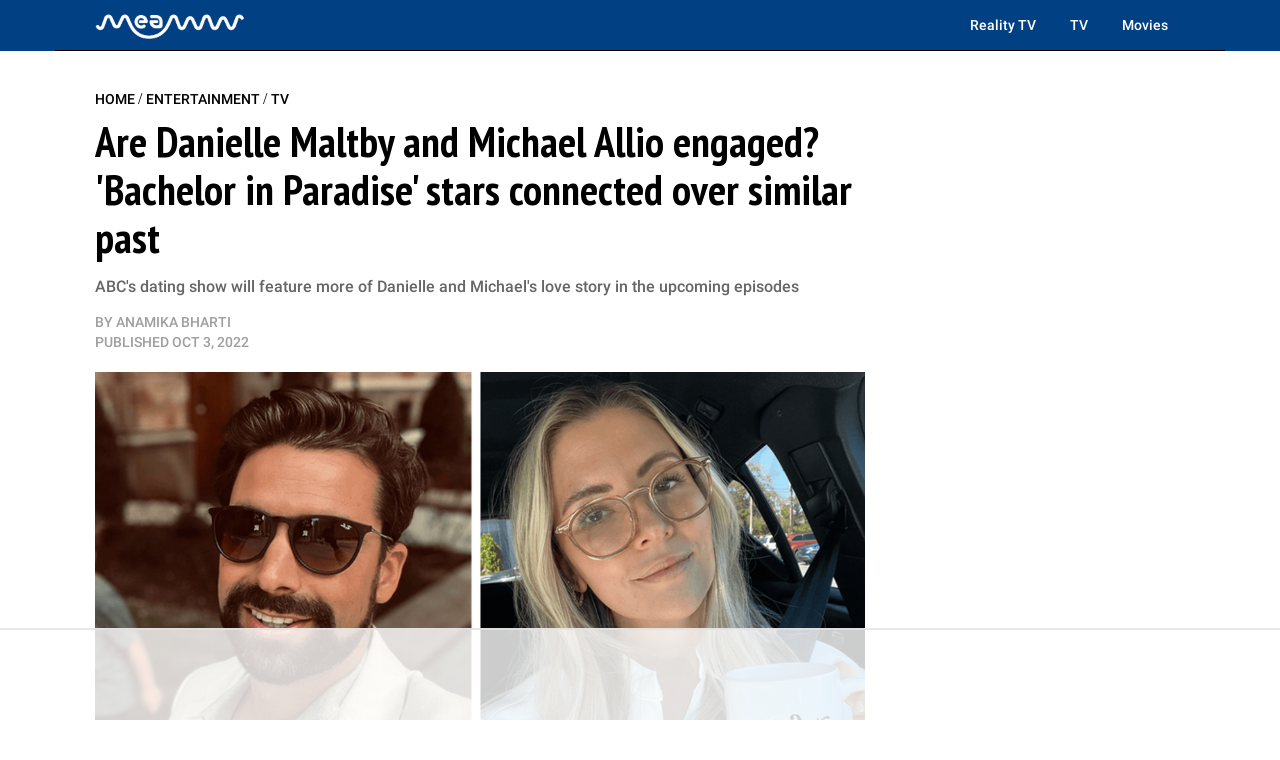

--- FILE ---
content_type: text/html; charset=utf-8
request_url: https://meaww.com/are-danielle-and-michael-engaged-bachelor-in-paradise-stars-connected-over-a-similar-past
body_size: 27175
content:
<!DOCTYPE html>
<html lang="en">
<head>
  <script>
    window.nodetype = 'read';
  </script>
	<meta name="viewport" content="width=device-width, initial-scale=1">
  <meta name="description" content="ABC&#39;s dating show will feature more of Danielle and Michael&#39;s love story in the upcoming episodes">
  <meta name="robots" content="index,follow,max-image-preview:large">
  <meta charset="utf-8">
  <meta http-equiv="X-UA-Compatible" content="IE=edge">
  <meta http-equiv="Content-Type" content="text/html; charset=UTF-8">
  <meta property="og:image:type" content="image/jpeg">
  <meta property="og:site_name" content="MEAWW Entertainment">
  <meta property="og:locale" content="en_US">
  <meta name="twitter:card" content="photo">
  <title>Are Danielle Maltby and Michael Allio engaged? 'Bachelor in Paradise' stars connected over similar past</title>
	<link rel=preload href=https://fonts.gstatic.com/s/roboto/v30/KFOlCnqEu92Fr1MmEU9fBBc4AMP6lQ.woff2 as=font type=font/woff2 crossorigin>
<link rel=preload href=https://fonts.gstatic.com/s/roboto/v30/KFOlCnqEu92Fr1MmWUlfBBc4AMP6lQ.woff2 as=font type=font/woff2 crossorigin>
<link rel=preload href="https://fonts.gstatic.com/s/ptsansnarrow/v18/BngSUXNadjH0qYEzV7ab-oWlsbg95AiFW_3CRs-2.woff2" as=font type=font/woff2 crossorigin>
<link rel=preload href=https://fonts.gstatic.com/s/lato/v24/S6uyw4BMUTPHjx4wXiWtFCc.woff2 as=font type=font/woff2 crossorigin>

<style type="text/css">
  @font-face {
    font-family: 'Roboto';
    font-style: normal;
    font-weight: 500;
    src: url(https://fonts.gstatic.com/s/roboto/v30/KFOlCnqEu92Fr1MmEU9fBBc4AMP6lQ.woff2) format('woff2');
    unicode-range: U+0000-00FF, U+0131, U+0152-0153, U+02BB-02BC, U+02C6, U+02DA, U+02DC, U+0304, U+0308, U+0329, U+2000-206F, U+2074, U+20AC, U+2122, U+2191, U+2193, U+2212, U+2215, U+FEFF, U+FFFD;
  }
  @font-face {
    font-family: 'Roboto';
    font-style: normal;
    font-weight: 700;
    src: url(https://fonts.gstatic.com/s/roboto/v30/KFOlCnqEu92Fr1MmWUlfBBc4AMP6lQ.woff2) format('woff2');
    unicode-range: U+0000-00FF, U+0131, U+0152-0153, U+02BB-02BC, U+02C6, U+02DA, U+02DC, U+0304, U+0308, U+0329, U+2000-206F, U+2074, U+20AC, U+2122, U+2191, U+2193, U+2212, U+2215, U+FEFF, U+FFFD;
  }
  @font-face {
    font-family: 'PT Sans Narrow';
    font-style: normal;
    font-weight: 700;
    src: url(https://fonts.gstatic.com/s/ptsansnarrow/v18/BngSUXNadjH0qYEzV7ab-oWlsbg95AiFW_3CRs-2.woff2) format('woff2');
    unicode-range: U+0000-00FF, U+0131, U+0152-0153, U+02BB-02BC, U+02C6, U+02DA, U+02DC, U+0304, U+0308, U+0329, U+2000-206F, U+2074, U+20AC, U+2122, U+2191, U+2193, U+2212, U+2215, U+FEFF, U+FFFD;
  }
  @font-face {
    font-family: 'Lato';
    font-style: normal;
    font-weight: 400;
    src: url(https://fonts.gstatic.com/s/lato/v24/S6uyw4BMUTPHjx4wXiWtFCc.woff2) format('woff2');
    unicode-range: U+0000-00FF, U+0131, U+0152-0153, U+02BB-02BC, U+02C6, U+02DA, U+02DC, U+0304, U+0308, U+0329, U+2000-206F, U+2074, U+20AC, U+2122, U+2191, U+2193, U+2212, U+2215, U+FEFF, U+FFFD;
  }
</style>
  <meta property="og:image" content="https://d2a0gza273xfgz.cloudfront.net/586392/uploads/082224b0-409a-11ed-9dab-4998c0e887d0_1200_630.png">
  <meta name="twitter:image" content="https://d2a0gza273xfgz.cloudfront.net/586392/uploads/082224b0-409a-11ed-9dab-4998c0e887d0_1200_630.png">
  <meta property="og:image:width" content="1200">
  <meta property="og:image:height" content="630">
  
  <meta property="article:published_time" content="2022-10-03T21:00:00.000Z" />
  <meta property="article:modified_time" content="2022-10-03T21:00:00.000Z" />
  <meta name="author" content="Anamika Bharti">

  <meta property="og:title" content="Are Danielle Maltby and Michael Allio engaged? 'Bachelor in Paradise' stars connected over similar past">
  <meta property="og:description" content="ABC's dating show will feature more of Danielle and Michael's love story in the upcoming episodes">
  <meta property="og:url" content="https://meaww.com/are-danielle-and-michael-engaged-bachelor-in-paradise-stars-connected-over-a-similar-past">
  <link rel="canonical" href="https://meaww.com/are-danielle-and-michael-engaged-bachelor-in-paradise-stars-connected-over-a-similar-past">
  <meta name="twitter:title" content="Are Danielle Maltby and Michael Allio engaged? &#39;Bachelor in Paradise&#39; stars connected over similar past">
  <meta name="keywords" content="">
  <meta property="og:type" content="article">
  <meta property="article:section" content="">
  <meta property="article:tag" content="">
  <link rel="icon" type="image/x-icon" href="/favicon.ico">
  <link rel="alternate" type="application/rss+xml" title="MEAWW News & Entertainment - Breaking U.S. News, Politics & Entertainment Updates" href="https://meaww.com/home.rss" />
  <!-- NewsArticle -->
  <script type="application/ld+json">
  {
    "@context": "https://schema.org",
    "@type": "NewsArticle",
    "@id": "https://meaww.com/are-danielle-and-michael-engaged-bachelor-in-paradise-stars-connected-over-a-similar-past#newsarticle",
    "inLanguage": "en",
    "articleSection": ["TV"],
    "wordCount": 327,
    "mainEntityOfPage": {
      "@type": "WebPage",
      "@id": "https://meaww.com/are-danielle-and-michael-engaged-bachelor-in-paradise-stars-connected-over-a-similar-past"
    },
    "headline": "Are Danielle and Michael engaged? &#39;Bachelor in Paradise&#39; stars connected over a similar past",
    "datePublished": "2022-10-03T21:00:00.000Z",
    "dateModified": "2022-10-03T21:00:00.000Z",
    "description": "ABC&#39;s dating show will feature more of Danielle and Michael&#39;s love story in the upcoming episodes",
    "author": {
      "@type": "Person",
      "@id": "https://meaww.com/writer/ anamikabharti/#author",
      "name": "Anamika Bharti",
      "url": "https://meaww.com/writer/ anamikabharti",
      "sameAs": [
        "https://meaww.com/writer/ anamikabharti"
      ]
    },
    "publisher": {
      "@type": "Organization",
      "@id": "https://meaww.com/#organization",
      "name": "MEAWW Entertainment",
      "logo": { "@id": "https://meaww.com/#logo" },
      "url": "https://meaww.com/",
      "sameAs": [
        "https://www.facebook.com/movietvnewsofficial",
        "https://www.youtube.com/@meawwofficial?sub_confirmation=1",
        "https://x.com/meawwofficial",
        "https://www.threads.com/@meawwofficial",
        "https://www.pinterest.com/meawwentertainment/",
        "https://www.instagram.com/meawwofficial/",
        "https://www.tiktok.com/@meawwofficial",
        "https://www.linkedin.com/company/meaww/"
      ],
      "publishingPrinciples": "https://meaww.com/page/editorial-guidelines"
    },
    "image": {
      "@type": "ImageObject",
      "@id": "https://meaww.com/are-danielle-and-michael-engaged-bachelor-in-paradise-stars-connected-over-a-similar-past#primaryimage",
      "url": "https://d2a0gza273xfgz.cloudfront.net/586392/uploads/082224b0-409a-11ed-9dab-4998c0e887d0_1200_630.png",
      "width": 1200,
      "height": 630
    }
  }
  </script>

  <!-- BreadcrumbList -->
  <script type="application/ld+json">
  {
    "@context": "https://schema.org",
    "@type": "BreadcrumbList",
    "itemListElement": [
      {
        "@type": "ListItem",
        "position": 1,
        "name": "Home",
        "item": "https://meaww.com/"
      },
      {
        "@type": "ListItem",
        "position": 2,
        "name": "Entertainment",
        "item": "https://meaww.com/entertainment"
      }
      
      ,{
        "@type": "ListItem",
        "position": 3,
        "name": "TV",
        "item": "https://meaww.com/entertainment/tv"
      },
      {
        "@type": "ListItem",
        "position": 4,
        "name": "Are Danielle Maltby and Michael Allio engaged? &#39;Bachelor in Paradise&#39; stars connected over similar past",
        "item": "https://meaww.com/are-danielle-and-michael-engaged-bachelor-in-paradise-stars-connected-over-a-similar-past"
      }
      
    ]
  }
  </script>

	<style type="text/css">
  /* Base styles for columns */
  [class*="cust-col-"] {
    float: left;
    min-height: 1px;
    box-sizing: border-box; /* Include padding in the element's total width */
  }

  .two-column-layout {
    display: flex;
    flex-wrap: wrap;
  }
  .left-column {
    order: 2;
  }
  .right-column {
    order: 1;
  }

  .cust-col-21 {
    width: 21%;
  }
  .cust-col-78 {
    width: 78%;
  }

  a {
    text-decoration: none;
  }

  /* Extra small devices (phones, less than 768px) */
  /* No media query since this is the default in a mobile-first approach */
  .cust-col-xs-1 { width: 8.33%; }
  .cust-col-xs-2 { width: 16.66%; }
  .cust-col-xs-3 { width: 25%; }
  .cust-col-xs-4 { width: 33.33%; }
  .cust-col-xs-5 { width: 41.66%; }
  .cust-col-xs-6 { width: 50%; }
  .cust-col-xs-7 { width: 58.33%; }
  .cust-col-xs-8 { width: 65.81196581%; }
  .cust-col-xs-9 { width: 75%; }
  .cust-col-xs-10 { width: 83.33%; }
  .cust-col-xs-11 { width: 91.66%; }
  .cust-col-xs-12 { width: 100%; }

  /* Small devices (tablets, 768px and up) */
  @media (min-width: 768px) {
    .cust-col-sm-1 { width: 8.33%; }
    .cust-col-sm-2 { width: 16.66%; }
    .cust-col-sm-3 { width: 25%; }
    .cust-col-sm-4 { width: 33.33%; }
    .cust-col-sm-5 { width: 41.66%; }
    .cust-col-sm-6 { width: 50%; }
    .cust-col-sm-7 { width: 58.33%; }
    .cust-col-sm-8 { width: 65.81196581%; }
    .cust-col-sm-9 { width: 75%; }
    .cust-col-sm-10 { width: 83.33%; }
    .cust-col-sm-11 { width: 91.66%; }
    .cust-col-sm-12 { width: 100%; }
    .cust-col-sm-21 { width: 21%; }
    .cust-col-sm-78 { width: 78%; }
    .cust-col-sm-6-92 { width: 58%; }
    .cust-col-sm-2-52 { width: 21%; }
  }

  /* Medium devices (desktops, 992px and up) */
  @media (min-width: 992px) {
    .left-column {
      order: 1;
    }
    .right-column {
      order: 2;
    }
    .cust-col-md-1 { width: 8.33%; }
    .cust-col-md-2 { width: 16.66%; }
    .cust-col-md-3 { width: 25%; }
    .cust-col-md-4 { width: 33.33%; }
    .cust-col-md-5 { width: 41.66%; }
    .cust-col-md-6 { width: 50%; }
    .cust-col-md-7 { width: 58.33%; }
    .cust-col-md-8 { width: 65.81196581%; }
    .cust-col-md-9 { width: 75%; }
    .cust-col-md-10 { width: 83.33%; }
    .cust-col-md-11 { width: 91.66%; }
    .cust-col-md-12 { width: 100%; }
    .cust-col-md-minus320 { width: calc(100% - 320px); }
    .cust-col-md-320px { width: 320px; }
    .cust-col-md-21 { width: 21%; }
    .cust-col-md-78 { width: 78%; }
    .cust-col-md-6-92 { width: 58%; }
    .cust-col-md-2-52 { width: 21%; }
  }

  /* Large devices (large desktops, 1200px and up) */
  @media (min-width: 1200px) {
    .cust-col-lg-1 { width: 8.33%; }
    .cust-col-lg-2 { width: 16.66%; }
    .cust-col-lg-3 { width: 25%; }
    .cust-col-lg-4 { width: 33.33%; }
    .cust-col-lg-5 { width: 41.66%; }
    .cust-col-lg-6 { width: 50%; }
    .cust-col-lg-7 { width: 58.33%; }
    .cust-col-lg-8 { width: 65.81196581%; }
    .cust-col-lg-9 { width: 75%; }
    .cust-col-lg-10 { width: 83.33%; }
    .cust-col-lg-11 { width: 91.66%; }
    .cust-col-lg-12 { width: 100%; }
    .cust-col-lg-minus320 { width: calc(100% - 320px); }
    .cust-col-lg-320px { width: 320px; }
    .cust-col-lg-21 { width: 21%; }
    .cust-col-lg-78 { width: 78%; }
    .cust-col-lg-6-92 { width: 58%; }
    .cust-col-lg-2-52 { width: 21%; }
  }

  [class*="cust-col-"] img {
    max-width: 100%;
    height: auto;
  }
</style>
  <script src="https://www.datadoghq-browser-agent.com/us5/v6/datadog-rum.js" type="text/javascript"></script>
<script>
  window.DD_RUM && window.DD_RUM.init({
    clientToken: 'pubc7d3ba3287660896f31ae10f2a954774',
    applicationId: '6db67c23-bce4-46f6-aeb1-cfc3bffc88c0',
    site: 'us5.datadoghq.com',
    service: 'meaww-news',
    env: 'prod',
    sessionSampleRate: 100,
    sessionReplaySampleRate: 20,
    trackBfcacheViews: true,
    defaultPrivacyLevel: 'mask-user-input',
  });
  window.DD_RUM && window.DD_RUM.startSessionReplayRecording();
</script>

  <script src="https://cdn.p-n.io/pushly-sdk.min.js?domain_key=0LyyyCpcx4KDtQJtHv6xVlFy7AHygznwBAc5" async></script>
<script>
  window.PushlySDK = window.PushlySDK || [];
  function pushly() { window.PushlySDK.push(arguments) }
  pushly('load', {
    domainKey: '0LyyyCpcx4KDtQJtHv6xVlFy7AHygznwBAc5',
    sw: '/pushly/pushly-sdk-worker.js',
  });
</script>

	<style type="text/css">
    a {
      text-decoration: none;
    }
		.font-Roboto{ font-family: 'Inter', sans-serif;}
		.container {
			width: auto;
			margin: auto;
		}
		body {
			padding: 0;
			margin: 0;
		}
		figure {
			margin: 0;
			padding: 0;
		}
		figcaption {
			font-size: 14px;
			line-height: 20px;
			color: #9F9F9F;
			padding: 5px 0 5px 0;
      margin: 0px;
			font-family: 'DM Mono', sans-serif;
			border-bottom: 1px solid #e4eaf2;
		}
    table {
      width: 100%;
      border-collapse: collapse;
    }
    th,
    td {
      border: 1px solid black;
      padding: 8px;
      text-align: left;
    }
    th {
      background-color: #f2f2f2;
    }
    .twitter-tweet {
      margin: 0px auto !important;
    }
    .twitter-video{
      min-width: 280px !important;
      margin: 10px auto !important;
    }
    .instagram-media{
      margin: 10px auto !important;
    }
    .articleSummary {
      font-size: 18px;
      line-height: 26px;
    }
    .articleByline {
      font-size: 14px;
      line-height: 20px;
    }
    .pl10-pr10 {
      padding-left: 10px;
      padding-right: 10px;
    }
    .articletitle {
      font-size: 30px;
      line-height: 36px;
    }
    .populartitle {
      font-size: 18px;
      line-height: 20px;
    }
    .moreFromMeawwtitle {
      font-size: 20px;
      line-height: 26px;
    }
    /*For Mobile */
    @media screen and (max-width : 768px) {
      table {
        width: 100%;
        border-collapse: collapse;
      }
      th,td {
        border: 1px solid black;
        padding: 0px;
        text-align: center;
      }
      th {
        background-color: #f2f2f2;
      }
    }
    /*For Desktop */
		@media (min-width: 769px) {
      .articletitle {
        font-size: 42px;
        line-height: 48px;
      }
      .populartitle {
        font-size: 26px;
        line-height: 32px;
      }
      .moreFromMeawwtitle {
        font-size: 26px;
        line-height: 32px;
      }
			.container {
				max-width: 1170px;
				margin: auto;
			}
			.borderRight {
        /* border-right: 1px solid #e4eaf2; */
			}
		}
	</style>
	<script type="text/javascript">
		document.addEventListener("DOMContentLoaded", function() {
			// Function to handle the image update when the element is in the viewport
      const handleIntersect = (entries, observer) => {
        entries.forEach(entry => {
          if (entry.isIntersecting) {
            const img = entry.target;
            if (img.getAttribute("data-src")) {
              let link = img.getAttribute("data-src");
              img.setAttribute('src', link);
              img.removeAttribute("data-src");
            }
            observer.unobserve(img);
          }
        });
      };

      // Create the IntersectionObserver
      const options = {
        root: null,
        rootMargin: "100px",
        threshold: 0
      };

      const observer = new IntersectionObserver(handleIntersect, options);

      // Select all img elements within figure tags with class 'image'
      const imgElements = document.querySelectorAll("figure.image > img");
      // Observe each image element
      imgElements.forEach(img => {
        observer.observe(img);
      });
		});
	</script>
  <script>
    document.addEventListener('DOMContentLoaded', function() {
      window.addEventListener('load', function() {
        const coverImage = document.getElementById('cover_image');
        if (coverImage.getAttribute('src') !== coverImage.getAttribute('data-mm-src')) {
          coverImage.setAttribute('src', coverImage.getAttribute('data-mm-src'));
        }
      });
    });
  </script>
  <script>

    let twitterExec = false;
    const loadTwitter = () => {
      if (twitterExec) return true;
      twitterExec = true;
      console.log("Load loadTwitter");
      const observer = new IntersectionObserver(
        (entries) => {
          entries.forEach((entry) => {
            if (entry.isIntersecting) {
              window.twttr = (function (d, s, id) {
                var js,
                  fjs = d.getElementsByTagName(s)[0],
                  t = window.twttr || {};
                if (d.getElementById(id)) return t;
                js = d.createElement(s);
                js.id = id;
                js.src = 'https://platform.twitter.com/widgets.js';
                fjs.parentNode.insertBefore(js, fjs);
                t._e = [];
                t.ready = function (f) {
                  t._e.push(f);
                };
                return t;
              })(document, 'script', 'twitter-wjs');
              observer.unobserve(entry.target);
            }
          });
        },
        {
          root: null,
          rootMargin: '0px',
          threshold: 0.1
        }
      );

      let twitterExists = 0;
      const blockquoteContainerCol = document.querySelectorAll('.blockquote-container');
      for (var i = 0; i < blockquoteContainerCol.length; i++) {
        const blockquoteContainer = blockquoteContainerCol[i];
        if (blockquoteContainer && (blockquoteContainer.innerHTML.indexOf('x.com') > -1 || blockquoteContainer.innerHTML.indexOf('twitter.com') > -1) && twitterExists === 0) {
          twitterExists = 1;
          observer.observe(blockquoteContainer);
        }
      }
    };

    let instaExec = false;
    const loadInstagram = () => {
      if (instaExec) return true;
      instaExec = true;
      console.log("Load loadInstagram");
      const observer = new IntersectionObserver(
        (entries) => {
          entries.forEach((entry) => {
            if (entry.isIntersecting) {
              const instagramScript = document.createElement('script');
              instagramScript.src = '//www.instagram.com/embed.js';
              instagramScript.async = true;
              instagramScript.defer = true;
              document.body.appendChild(instagramScript);
              instagramScript.onload = function() {
                console.log("Insta embed is loaded");
                if (window.instgrm) {
                  window.instgrm.Embeds.process();
                }
              };
              observer.unobserve(entry.target);
            }
          });
        },
        {
          root: null,
          rootMargin: '0px',
          threshold: 0.1
        }
      );

      const instagramEmbed = document.querySelector('.instagram-media');
      if (instagramEmbed) {
        observer.observe(instagramEmbed);
      }
    };

    let youtubeExec = false;
    const loadYoutube = () => {
      if (youtubeExec) return true;
      youtubeExec = true;
      console.log("Inside window load>>>>>>>>>>>>>>>>>>");
      let customIframeDivs = document.getElementsByClassName('customIframeDiv');
      console.log("Inside window load>>>>>>>>>>>>>>>>>> length", customIframeDivs.length);
      for (var i = customIframeDivs.length - 1; i >= 0; i--) {
        const customIframeDiv = customIframeDivs[i];
        const iframe = document.createElement('iframe');
        iframe.innerHTML = customIframeDiv.innerHTML;

        if (customIframeDiv.getAttribute('class') !== 'customIframeDiv') {
          iframe.setAttribute('class', customIframeDiv.getAttribute('class').replace('customIframeDiv', ''));
        } else {
          iframe.removeAttribute('class', customIframeDiv.getAttribute('class').replace('customIframeDiv', ''));
        }

        for (let i = 0; i < customIframeDiv.attributes.length; i++) {
          const attr = customIframeDiv.attributes[i];
          iframe.setAttribute(attr.name, attr.value);
        }
        console.log("Inside window load>>>>>>>>>>>>>>>>>> final", iframe.outerHTML);
        customIframeDiv.parentNode.replaceChild(iframe, customIframeDiv);
      }
    };

    let tiktokExec = false;
    const loadTiktok = () => {
      if (tiktokExec) return true;
      tiktokExec = true;
      console.log("Load loadTiktok");
      const observer = new IntersectionObserver(
        (entries) => {
          entries.forEach((entry) => {
            if (entry.isIntersecting) {
              const script = document.createElement('script');
              script.async = true;
              script.defer = true;
              script.src = 'https://www.tiktok.com/embed.js';
              document.head.appendChild(script);
              script.onload = function() {
                console.log("Tiktok embed is loaded");
              };
              observer.unobserve(entry.target);
            }
          });
        },
        {
          root: null,
          rootMargin: '0px',
          threshold: 0.1
        }
      );

      const tikTokEmbeds = document.querySelectorAll('.blockquote-container');
      tikTokEmbeds.forEach(embed => {
          if (embed.innerHTML.includes('tiktok.com')) {
              observer.observe(embed);
          }
      });
    };

    let threadsExec = false;
    const loadThreads = () => {
      if (threadsExec) return true;
      threadsExec = true;
      console.log("Load loadThreads");
      const observer = new IntersectionObserver(
        (entries) => {
          entries.forEach((entry) => {
            if (entry.isIntersecting) {
              const instagramScript = document.createElement('script');
              instagramScript.src = '//www.threads.net/embed.js';
              instagramScript.async = true;
              instagramScript.defer = true;
              document.body.appendChild(instagramScript);
              instagramScript.onload = function() {
                console.log("Threads embed is loaded");
                if (window.instgrm) {
                  window.instgrm.Embeds.process();
                }
              };
              observer.unobserve(entry.target);
            }
          });
        },
        {
          root: null,
          rootMargin: '0px',
          threshold: 0.1
        }
      );

      let threadsExists = 0;
      const blockquoteContainerCol = document.querySelectorAll('.blockquote-container');
      for (var i = 0; i < blockquoteContainerCol.length; i++) {
        const blockquoteContainer = blockquoteContainerCol[i];
        if (blockquoteContainer && blockquoteContainer.innerHTML.indexOf('www.threads.net') > -1 && threadsExists === 0) {
          threadsExists = 1;
          observer.observe(blockquoteContainer);
        }
      }
    };

    let redditExec = false;
    const loadReddit = () => {
      if (redditExec) return true;
      redditExec = true;
      console.log("Load loadReddit");
      const observer = new IntersectionObserver(
        (entries) => {
          entries.forEach((entry) => {
            if (entry.isIntersecting) {
              const redditScript = document.createElement('script');
              redditScript.src = 'https://embed.reddit.com/widgets.js';
              redditScript.async = true;
              redditScript.defer = true;
              document.head.appendChild(redditScript);
              redditScript.onload = function() {
                console.log("Reddit embed is loaded");
              };
              observer.unobserve(entry.target);
            }
          });
        },
        {
          root: null,
          rootMargin: '0px',
          threshold: 0.1
        }
      );

      let twitterExists = 0;
      const blockquoteContainerCol = document.querySelectorAll('.blockquote-container');
      for (var i = 0; i < blockquoteContainerCol.length; i++) {
        const blockquoteContainer = blockquoteContainerCol[i];
        if (blockquoteContainer && blockquoteContainer.innerHTML.indexOf('reddit.com') > -1 && twitterExists === 0) {
          twitterExists = 1;
          observer.observe(blockquoteContainer);
        }
      }
    };

    let initialPageLoad = true;
    setTimeout(() => {
      initialPageLoad = false;
    }, 1000);

    const callFunctions = () => {
      if (initialPageLoad) {
        return;
      }
      loadTwitter();
      loadInstagram();
      loadYoutube();
      loadTiktok();
      loadThreads();
      loadReddit();
    };
    setTimeout(() => {
      ['mousemove', 'scroll'].forEach((event) => {
        console.log(`Event triggered: ${event}`);
        document.addEventListener(event, () => callFunctions())
      });
    }, 1000); // Add a delay of 1000 milliseconds (1 second)

    /** [START] add loading="lazy" attribute to fb and youtube embeds **/
    console.log("Load iframeAddLazyInYoutubeAndFb lazy");
    Array.from(document.querySelectorAll('iframe')).forEach((curIframe) => {
      const src = curIframe.getAttribute('src');
      if (src && (src.includes('youtube.com/embed/') || src.includes('facebook.com/plugins/')) && !curIframe.hasAttribute('loading')) {
        curIframe.setAttribute('loading', 'lazy');
      }
    });
    /** [END] add loading="lazy" attribute to fb and youtube embeds **/
  </script>
<script type="text/javascript">
  (function(w, d) {
    w.adthrive = w.adthrive || {};
    w.adthrive.cmd = w.
    adthrive.cmd || [];
    w.adthrive.plugin = 'adthrive-ads-manual';
    w.adthrive.host = 'ads.adthrive.com';var s = d.createElement('script');
    s.async = true;
    s.referrerpolicy='no-referrer-when-downgrade';
    s.src = 'https://' + w.adthrive.host + '/sites/65bd615ad846ae18ac8a8e42/ads.min.js?referrer=' + w.encodeURIComponent(w.location.href) + '&cb=' + (Math.floor(Math.random() * 100) + 1);
    d.getElementsByTagName('head')[0].appendChild(s);
  })(window, document);
</script>


<script>
  var xhr = new XMLHttpRequest();
  xhr.open("POST", 'https://analytics.meaww.com/custom_page_analytics', true);
  xhr.setRequestHeader('Content-Type', 'application/json');
  xhr.send(JSON.stringify({
  "data": {
    "referral_link": document.referrer || '',
    "user_agent": window.navigator && window.navigator.userAgent,
    "url": window.location.href,
    "device": `desktop`,
    "article_id": `586392`,
    "article_name": `are-danielle-and-michael-engaged-bachelor-in-paradise-stars-connected-over-a-similar-past`,
    "category": `tv`,
    "author_id": `85713250`,
    "section": `18238`,
    "profile_slug": ``
  },
  "properties": {
    "name": window.nodetype ? window.nodetype : "read"
  }
}));
</script>

<script async src="https://www.googletagmanager.com/gtag/js?id=G-X8G4J73LMY"></script>
<script>
  window.dataLayer = window.dataLayer || [];
  function gtag(){dataLayer.push(arguments);}
  gtag('js', new Date());

  gtag('config', 'G-X8G4J73LMY');
</script>
<style>
  iframe[src*="youtube.com"] {
    width: 100%;
    height: auto;
    aspect-ratio: 16 / 9;
    border: 0;
  }
</style>
<script>
  document.addEventListener("DOMContentLoaded", function () {
    const dateInput = document.getElementById("datSelector");
    
    if (dateInput) {
      window.selectDate = function () {
        const selectedDate = dateInput.value;

        if (!selectedDate) {
          document.getElementById('moonResult').innerHTML = `<span style="color: red;">Please select a date first.</span>`;
          return;
        }

        console.log("Selected date:", selectedDate);
        
        fetch(`/moon-phase/?dd=${selectedDate}`)
          .then(res => res.json())
          .then(data => {
            console.log("Moon data:", data.message);
            if (data.moonPhaseImg) {
              const div = document.createElement('div');
              div.innerHTML = `<figure class="image">
                  <img id="figure-image" class="lazyload" contenteditable="false" alt="${data.phase}" src="${data.moonPhaseImg}">
                  <figcaption data-gramm="false">${data.phase}</figcaption>
              </figure>`;
              document.getElementById('moonResult').insertAdjacentElement("afterend", div.children[0]);
            }
            document.getElementById('moonResult').innerHTML = data.message;
          })
          .catch(err => {
            console.error("Error fetching moon data:", err);
            document.getElementById('moonResult').innerHTML = `<span style="color: red;">Failed to load moon data.</span>`;
          });
      };
    }
  });
</script>
  <style type="text/css">
    #datSelector {
      padding: 10px 15px;
      font-size: 16px;
      border: 2px solid #ccc;
      border-radius: 8px;
      outline: none;
      margin-bottom: 15px;
      width: 60%;
      max-width: 300px;
    }

    #datSelector:focus {
      border-color: #54319E;
      box-shadow: 0 0 5px #54319E44;
    }

    #datSelectorButton {
      background: #54319E;
      color: #fff;
      border: none;
      padding: 12px 20px;
      font-size: 16px;
      border-radius: 10px;
      cursor: pointer;
      transition: background 0.3s ease;
    }

    #datSelectorButton:hover {
      background: #3e257a;
    }

    #moonResult {
      margin-top: 30px;
      font-size: 17px;
      line-height: 1.7;
      color: #333;
      font-weight: 900;
    }

    .textHigh {
      font-weight: bold;
      color: #54319E;
    }
  </style>
  <script type="text/javascript">
    document.addEventListener("DOMContentLoaded", function () {
      const yesterdayMoonPhaseDiv = document.getElementById('yesterMoonPhase');
      if (yesterdayMoonPhaseDiv) {
        const today = new Date();
        const yesterday = new Date(today);
        yesterday.setDate(today.getDate() - 1);
        const yyyy = yesterday.getFullYear();
        const mm = String(yesterday.getMonth() + 1).padStart(2, '0');
        const dd = String(yesterday.getDate()).padStart(2, '0');
        const formattedDate = `${yyyy}-${mm}-${dd}`;
        const host = window.location.origin;
        const apiUrl = `${host}/moon-phase/?dd=${formattedDate}`;

        fetch(apiUrl)
          .then(response => response.json())
          .then(data => {
            console.log('Moon phase:', data.message);
            yesterdayMoonPhaseDiv.innerHTML = data.message;
            if (data.moonPhaseImg) {
              const div = document.createElement('div');
              div.innerHTML = `<figure class="image">
                  <img id="figure-image" class="lazyload" contenteditable="false" alt="${data.phase}" src="${data.moonPhaseImg}">
                  <figcaption data-gramm="false">${data.phase}</figcaption>
              </figure>`;
              document.getElementById('moonResult').insertAdjacentElement("afterend", div.children[0]);
            }
            document.getElementById('moonResult').innerHTML = data.message;
          })
          .catch(error => {
            console.error('Error fetching moon phase:', error);
          });
      }

      const cityMoonPhaseToday = document.getElementById('todayMoonPhaseCity');
      if (cityMoonPhaseToday && cityMoonPhaseToday.getAttribute('data-city')) {
        const city = cityMoonPhaseToday.getAttribute('data-city');
        const host = window.location.origin;
        const apiUrl = `${host}/city-moon-phase/?city=${city}`;

        fetch(apiUrl)
          .then(response => response.json())
          .then(data => {
            console.log('Moon phase:', data);
            cityMoonPhaseToday.innerHTML = data.phasetext;
            if (data.moonPhaseImg) {
              const div = document.createElement('div');
              div.innerHTML = `<figure class="image">
                  <img id="figure-image" class="lazyload" contenteditable="false" alt="${data.moonPhaseSign}" src="${data.moonPhaseImg}">
                  <figcaption data-gramm="false">${data.moonPhaseSign}</figcaption>
              </figure>`;
              document.getElementById('todayMoonPhaseCity').insertAdjacentElement("afterend", div.children[0]);
            }
            if (data.fixedContent) {
              const temp = document.createElement('div');
              temp.innerHTML = data.fixedContent.trim();
              const element = temp.firstElementChild;  // Get the first actual element

              document.getElementById('todayMoonPhaseCity')
                .insertAdjacentElement("afterend", element);
            }
          })
          .catch(error => {
            console.error('Error fetching moon phase:', error);
          });
      }

      const earthToPlanetDistance = document.getElementById('earthToPlanetDistance');
      if (earthToPlanetDistance) {
        const today = new Date();
        const year = today.getFullYear();
        const day = String(today.getDate()).padStart(2, '0');
        const month = String(today.getMonth() + 1).padStart(2, '0'); // Months are 0-based
        const todayDate = `${year}-${day}-${month}`;

        const planet = earthToPlanetDistance.getAttribute('data-planet');
        const dataDate = earthToPlanetDistance.getAttribute('data-date') ? todayDate : null;

        const host = window.location.origin;
        const apiUrl = `${host}/earth-to-planet-distance/?planet=${planet}&date=${dataDate}`;

        fetch(apiUrl)
          .then(response => response.json())
          .then(data => {
            console.log('Moon phase:', data);
            earthToPlanetDistance.innerHTML = `<p>${data.message}</p>`;
          })
          .catch(error => {
            console.error('Error fetching moon phase:', error);
          });
      }
    });
  </script>
  <script>
    document.addEventListener("DOMContentLoaded", function () {
      let iframes = document.querySelectorAll('iframe[src*="youtube.com/embed"]');
      if (iframes.length === 0) iframes = document.querySelectorAll('iframe[src*="youtube-nocookie.com/embed"]');
      iframes.forEach((iframe, index) => {
        const embedUrl = iframe.src;
        const videoIdMatch = embedUrl.match(/\/embed\/([^?]+)/);
        if (!videoIdMatch) return;

        const videoId = videoIdMatch[1];
        const thumbnailUrl = iframe.getAttribute('data-thumb') || `https://i.ytimg.com/vi/${videoId}/maxresdefault.jpg`;
        const duration = iframe.getAttribute('data-duration') || null;
        const title = iframe.getAttribute('title') || `YouTube Video ${index + 1}`;
        const description = iframe.getAttribute('data-description') || '';
        const uploadDate = iframe.getAttribute('data-upload-date') || new Date().toISOString();
        const contentUrl = `https://www.youtube.com/watch?v=${videoId}`;

        const schema = {
          "@context": "http://schema.org",
          "@type": "VideoObject",
          "name": title,
          "description": description,
          "thumbnailUrl": thumbnailUrl,
          "uploadDate": uploadDate,
          "duration": duration,
          "contentUrl": contentUrl,
          "embedUrl": embedUrl
        };

        const script = document.createElement('script');
        script.type = "application/ld+json";
        script.text = JSON.stringify(schema, null, 2);
        document.head.appendChild(script);
      });
    });
    </script>
    <script>
document.addEventListener('DOMContentLoaded', () => {
  // Attach a click handler to every subscribe button that exists at page‑load
  document.querySelectorAll('.subscribe-button').forEach(btn => {
    btn.addEventListener('click', async event => {
      event.preventDefault();                             // keep page from reloading

      /* Find the e‑mail field that belongs to THIS button.
         Prefer <form>; otherwise fall back to the nearest parent <div>. */
      const container  = event.target.closest('form') || event.target.closest('div');
      const emailInput = container ? container.querySelector('.subscriber-email') : null;

      if (!emailInput) {
        console.warn('No .subscriber-email field found for this button.');
        return;
      }

      const email = emailInput.value.trim();

      // 1️⃣ BASIC syntactic e‑mail validation — use browser's own check first
      //    (works because your <input> already has type="email")
      if (!emailInput.validity.valid || email === '') {
        alert('Please enter a valid e‑mail address.');
        emailInput.focus();
        return;
      }

      // 2️⃣ POST the address to your back‑end
      try {
        /* Change this URL to wherever you process sign‑ups.
           Example shows JSON; use form‑encoded if your back‑end expects it. */
        const response = await fetch('/newsletter-subscribe', {
          method: 'POST',
          headers: { 'Content-Type': 'application/json' },
          body: JSON.stringify({ email })
        });

        if (!response.ok) {
          throw new Error(`Server responded ${response.status}`);
        }

        emailInput.value = 'Subscription Confirmed!';
        emailInput.readOnly = true;
        btn.disabled = true;

      } catch (err) {
        console.error(err);
        alert('Sorry, something went wrong. Please try again.');
      }
    });
  });
});
</script>

</head>
<body>
	<style>
  /* -------- Submenu (shared) -------- */
  .submenu {
    display: none;
    flex-direction: column;
    background: #024084;
    position: absolute;
    top: 100%;
    left: 0;
    min-width: 180px;
    z-index: 1000;
  }
  .submenu a {
    padding: 10px 15px;
    color: #FFF;
    border-bottom: 1px solid #222;
    text-decoration: none;
    font-family: Roboto;
    font-weight: 500;
  }
  .submenu a:hover { background: #111; }

  @media (min-width: 769px) {
    .headerLogoImg {
      height: 40px;
      width: auto;
    }
    .nav-item { position: relative; }

    /* show submenu */
    .nav-item.has-submenu:hover .submenu,
    .nav-item.has-submenu:focus-within .submenu {
      display: flex;
    }

    /* keep visual 9px gap WITHOUT margin (no flicker) */
    .nav-item.has-submenu .submenu {
      top: calc(100% + 4px);  /* moves panel down visually by 9px */
    }

    /* hover bridge: extends parent hover 9px down so you can reach submenu */
    .nav-item.has-submenu:hover::after {
      content: "";
      position: absolute;
      left: 0;
      right: 0;
      top: 100%;
      height: 9px;            /* same gap */
      /* no background, fully transparent */
    }
  }

  
</style>

<style type="text/css">
  body.no-scroll { overflow: hidden; }

  .site-header {
    position: fixed;
    top: 0; left: 0; right: 0;
    background: #024084;
    z-index: 1000;
    width: 100%;
  }

  .header-content {
    display: flex;
    align-items: center;
    justify-content: space-between;
  }

  .nav-link {
    padding: 13px 17px;
    color: #000;
    font-size: 16px;
    font-family: Roboto;
    font-weight: 500;
    line-height: 16px;
    text-decoration: none;
    display: block;
  }

  .menu-toggle {
    order: 2;          /* ensure it goes to the far right */
    margin-left: auto; /* push it right */
    margin-right: 10px; /* optional spacing from edge */
    display: none;
    flex-direction: column;
    gap: 3px;
    cursor: pointer;
    width: 41px; height: 21px;
    justify-content: center;
    position: relative;
  }

  .hamburger-line {
    width: 21px; height: 1px;
    background-color: #FFF; border-radius: 10px;
  }

  .cross-icon {
    display: none;
    font-size: 24px; color: #FFF; font-weight: bold;
    position: absolute; top: -4px; left: 6px;
  }

  .menu-toggle.active .hamburger-line { display: none; }
  .menu-toggle.active .cross-icon { display: block; }

  .nav-items {
    display: flex;
    align-items: center;
    flex-wrap: wrap;
  }

  .site-logo { width: 158px; height: 37px; }

  @media (min-width: 769px) {
    .header-content {
      height: 50px;
      padding: 0 40px;
      border-bottom: 1px solid #000;
    }
    .nav-link {
      padding: 13px 17px;
      color: #FFF;
      font-size: 14px;
      line-height: 16px;
      text-decoration: none;
    }
    .right-actions {
      display: none;
    }
  }

  /* -------- Mobile menu from header edge -------- */
  @media (max-width: 768px) {
    .mobileDisplayNone {
      display: none !important;
    }
    .site-header { border-bottom: 2px solid #FFF; }

    .headerLogoImg {
      height: 30px;
      width: auto;
    }

    .header-content {
      display: flex;
      align-items: center;
      justify-content: space-between; /* keeps logo on left, others on right */
      height: 40px;
      padding: 0 10px;
    }

    .right-actions {
      display: flex;
      align-items: center;
      gap: 10px; /* space between Watch and Hamburger */
    }

    .watch-btn {
      display: flex;
      align-items: center;
      justify-content: center;
      gap: 5px;
      padding: 5px 12px;
      background-color: #B31942;
      border-radius: 4px;
      font-family: Roboto, sans-serif;
      font-weight: 500;
      font-size: 12px;
      color: #FFF;
    }

    .watch-btn::before {
      content: "";
      display: inline-block;
      width: 0;
      height: 0;
      border-left: 6px solid #fff;      /* triangle */
      border-top: 4px solid transparent;
      border-bottom: 4px solid transparent;
      margin-right: 3px;
      position: relative;
      top: 0.5px; /* tweak vertical centering */
    }

    .menu-toggle {
      display: flex;
      margin: 0;
    }

    .site-logo {
      width: 158px;
      height: 37px;
    }

    .nav-items {
      color: #FFF;
      flex-direction: column;
      align-items: flex-start;
      width: 100%;                 /* full width */
      background: #024084;
      position: fixed;
      top: 40px;                   /* under header */
      right: -100%;                 /* hidden off-canvas */
      height: calc(100vh - 40px);  /* fill below header */
      overflow-y: auto;
      z-index: 999;
      transition: right 0.3s ease-in-out;
      border: none;
      box-shadow: none;
    }

    .nav-items.show {
      right: 0;                     /* slides in */
      display: flex;
    }

    /* Make all nav links fill full width */
    .nav-items a {
      display: block;              /* from first block */
      width: 100%;
      box-sizing: border-box;      /* from first block */
      border-bottom: 1px solid #222;
      padding: 15px;
      background: #024084;
      color: #FFF;
      text-decoration: none;       /* from first block */
    }

    .nav-item {
      width: 100%;                 /* from first block */
    }

    .submenu {
      position: static;            /* from first block */
      width: 100%;
      border: none;
      box-shadow: none;
      display: flex;               /* stacked layout */
      flex-direction: column;
    }
  }

</style>

<header class="site-header">
  <div class="container">
    <div class="header-content">
      <a href="/" aria-label="Home">
        <img class="headerLogoImg" src="https://d2a0gza273xfgz.cloudfront.net/v4/assets/logo_white.png" alt="MEAWW Entertainment Logo" width="205" height="55" />
      </a>
      <div class="right-actions">
        <div class="menu-toggle" onclick="toggleMenu()" id="menuToggle" aria-label="Toggle menu" aria-expanded="false">
          <div class="hamburger-line"></div>
          <div class="hamburger-line"></div>
          <div class="hamburger-line"></div>
          <div class="cross-icon">✕</div>
        </div>
      </div>
      <nav class="nav-items" id="navMenu">
        <a class="nav-link" href="https://meaww.com/entertainment/reality-tv">Reality TV</a>
        <a class="nav-link" href="https://meaww.com/entertainment/tv">TV</a>
        <a class="nav-link" href="https://meaww.com/entertainment/movies">Movies</a>
      </nav>
    </div>
  </div>
</header>

<script>
  const nav = document.getElementById('navMenu');
  const toggle = document.getElementById('menuToggle');

  function toggleMenu() {
    const isOpen = nav.classList.toggle('show');
    toggle.classList.toggle('active');
    document.body.classList.toggle('no-scroll', isOpen);
    toggle.setAttribute('aria-expanded', String(isOpen));
  }

  document.addEventListener('click', function (event) {
    const isClickInside = nav.contains(event.target) || toggle.contains(event.target);
    if (!isClickInside && nav.classList.contains('show')) {
      nav.classList.remove('show');
      toggle.classList.remove('active');
      document.body.classList.remove('no-scroll');
      toggle.setAttribute('aria-expanded', 'false');
    }
  });
</script>

	<div class="container mtGapBetHeadAndCont" style="overflow: hidden;">
    <div class="mainLeftRightPad">
  		<div class="cust-col-lg-minus320 cust-col-md-minus320 cust-col-sm-12 cust-col-xs-12 borderRight pl10-pr10">
        <main>
          <article>
            <div style="margin-bottom: 10px;">
              <a href="https://meaww.com/">
                <span style="font-family: 'Roboto', sans-serif; font-weight: 500; font-size: 14px; color: #000000;">
                  HOME
                </span>
              </a>
              /
              <a href="https://meaww.com/entertainment">
                <span style="font-family: 'Roboto', sans-serif; font-weight: 500; font-size: 14px; color: #000000;">
                  ENTERTAINMENT
                </span>
              </a>
              
                /
                <a href="https://meaww.com/entertainment/tv">
                  <span style="font-family: 'Roboto', sans-serif; font-weight: 500; font-size: 14px; color: #000000;">
                    TV
                  </span>
                </a>
              
            </div>
            <div>
              <h1 class="articletitle" style="margin: 0px; font-family: 'PT Sans Narrow', sans-serif; font-weight: 700; font-style: normal; font-stretch: normal; letter-spacing: normal; text-align: left;">Are Danielle Maltby and Michael Allio engaged? &#39;Bachelor in Paradise&#39; stars connected over similar past</h1>
            </div>
            <div style="margin-top: 12px; margin-bottom: 12px;">
              <span style="font-family: 'Roboto', sans-serif; font-weight: 500; color: #666; line-height: 26px;">ABC's dating show will feature more of Danielle and Michael's love story in the upcoming episodes</span>
            </div>
            <div class="cust-col-lg-12 cust-col-md-12 cust-col-sm-12 cust-col-xs-12" style="margin-bottom: 20px;">
              <div class="cust-col-lg-8 cust-col-md-8 cust-col-sm-8 cust-col-xs-8">
                
                  <div style="margin-bottom: 0px;">
                    <span class="articleByline" style="font-family: 'Roboto', sans-serif; font-weight: 500;">
                      <span style="color: #9F9F9F;">BY</span>
                      <a style="color: #9f9f9f;" href="https://meaww.com/writer/ anamikabharti">
                        <span style="font-family: 'Roboto', sans-serif; font-weight: 500;">
                          ANAMIKA BHARTI
                        </span>
                      </a>
                    </span>
                  </div>
                
                <div>
                  <span class="articleByline" style="font-family: 'Roboto', sans-serif; font-weight: 500; color: #9F9F9F;">
                    PUBLISHED
                  </span>
                  <span class="articleByline" style="font-family: 'Roboto', sans-serif; font-weight: 500; color: #9F9F9F;">
                    OCT 3, 2022
                  </span>
                </div>
              </div>
              <div class="cust-col-lg-4 cust-col-md-4 cust-col-sm-4 cust-col-xs-4" style="text-align: right;">
                
              </div>
            </div>
            <div style="margin-top: 20px;">
              <figure>
                <img
                  id="cover_image"
                  src="https://d2a0gza273xfgz.cloudfront.net/586392/uploads/082224b0-409a-11ed-9dab-4998c0e887d0_1200_630.png"
                  data-mm-src="https://d2a0gza273xfgz.cloudfront.net/586392/uploads/082224b0-409a-11ed-9dab-4998c0e887d0_1200_630.png"
                  alt="&#39;Bachelor in Paradise&#39; Season 8 contestants Danielle Maltby and Michael Allio (Instagram/@dmmaltby/@michael_alliol4)"
                  width="1200"
                  height="630"
                />
                <figcaption style="font-family: 'Roboto', sans-serif; font-weight: 500;">'Bachelor in Paradise' Season 8 contestants Danielle Maltby and Michael Allio (Instagram/@dmmaltby/@michael_alliol4)</figcaption>
              </figure>
            </div>
            <div id="main_content"><p><a href="https://meaww.com/bachelor-in-paradise-season-8-fans-claps-back-at-jacobs-naked-entry-ask-star-to-join-only-fans" target="" rel="">'Bachelor in Paradise' Season 8</a> is up on the channel! Once again there has been a reunion of a set of <a href="https://meaww.com/bachelor-in-paradise-season-8-logan-palmer-lace-morris-fake-birthday-party-fan-reactions" target="_blank" rel="noopener noreferrer">single ladies and men</a>. They will be chasing each other to find the love of their life. Moreover, the individuals will finally decide in the end whether they want to stay a couple to get engaged. Well, as per the recent findings, it seems that Danielle Maltby and Michael Allio left the show as a couple. So, did they get engaged? Keep reading to know.</p>
<p><a href="https://meaww.com/bachelor-in-paradise-fans-slam-michael-allio-swinging-from-dad-to-daddy" target="_blank" rel="noopener noreferrer">Michael</a> is a 38-year-old single father. He runs a sanitary business, Allstera, and is also the founder of L4 project. The reality star was featured in Season 17 of 'The Bachelorette'. However, he came on 'Bachelor in Paradise' to once again find the love of his life. The star instantly got everyone's attention in the show with his sob story. The single father shared on the show how his wife died of breast cancer. Ever since then, he is the only one parenting his son. Therefore, he is too close to his son, but fears whether women on '<a href="https://meaww.com/bachelor-in-paradise-fans-smell-love-triangle-justin-is-way-too-good-for-genevieve" target="_blank" rel="noopener noreferrer">Bachelor in Paradise</a>' will be able to accept the fact and want to mingle with him. Well, it seems Danielle too got attached to the single dad.</p>
<p><strong>RELATED ARTICLES</strong></p>
<p><a href="https://meaww.com/who-is-joe-amabile-bi-p-fans-call-out-the-bachelorette-alm-for-attempting-to-shame-kira-mengistu" target="" rel="">Who is Joe Amabile? 'BiP' fans call out 'The Bachelorette' alum for attempting to shame Kira Mengistu</a></p>
<p><a href="https://meaww.com/bachelor-in-paradise-fans-slam-lace-morris-after-she-fakes-her-birthday" target="" rel="">'Bachelor in Paradise' fans says Lace Morris is 32 and single because she 'hasn't changed at all'</a></p>
<div class="blockquote-container" contenteditable="false"><hr class="hidden-hr"><iframe id="instagram-embed-2" class="instagram-media instagram-media-rendered" style="background: white; max-width: 540px; width: calc(100% - 2px); border-radius: 3px; border: 1px solid #dbdbdb; box-shadow: none; display: block; margin: 0px 0px 12px; min-width: 326px; padding: 0px;" src="https://www.instagram.com/p/CidWbWmujG9/embed/?cr=1&amp;v=14&amp;wp=675&amp;rd=https%3A%2F%2Fapp.pubninja.com&amp;rp=%2Fcms%2Farticles%2Fnew-story#%7B%22ci%22%3A2%2C%22os%22%3A25223452.200000048%7D" height="685" frameborder="0" scrolling="no" allowfullscreen="allowfullscreen" data-instgrm-payload-id="instagram-media-payload-2"></iframe><hr class="hidden-hr">
<p class="end-of-block-quote">&nbsp;</p>
</div>
<h2 class="split">Are Michael Allio and Danielle Maltby engaged?</h2>
<p>Ever since the premiere of the first episode of 'Bachelor in Paradise' Season 8, there has been a rumor in the air about Danielle and Michael's engagement. The couple hit it off as soon as they met each other on the beach. Both have had the same history of losing their loved ones because of disease. Danielle lost her fiance due to a drug overdose. As per <a href="https://realitysteve.com/2022/09/27/bachelor-in-paradise-begins-tonight-some-info-regarding-the-women-on-zachs-season/" target="_blank" rel="nofollow noopener noreferrer">Reality Steve</a>'s report, Michael and Danielle did not get engaged in the end. But, they left the show as an alleged couple. The speculated couple has been trying to hide their relationship by not posting anything on social media. But, as per <a href="https://www.realitytitbit.com/usa-reality-tv/the-bachelor/spoilers-michael-and-danielle-leave-bachelor-in-paradise-as-a-couple" target="_blank" rel="nofollow noopener noreferrer">Reality Titbit</a>, they were spotted together at Wells and Sarah Hayland's wedding. Moreover, fans could see Danielle and Michael in one of the wedding videos <a href="https://www.instagram.com/reel/ChmuPL9FFg_/?utm_source=ig_web_copy_link" target="_blank" rel="nofollow noopener noreferrer">shared by Nick Viall</a>. However, nothing has been confirmed as of now. It is yet to be seen if they end up being together.</p>
<div class="blockquote-container" contenteditable="false"><hr class="hidden-hr"><iframe id="instagram-embed-3" class="instagram-media instagram-media-rendered" style="background: white; max-width: 540px; width: calc(100% - 2px); border-radius: 3px; border: 1px solid #dbdbdb; box-shadow: none; display: block; margin: 0px 0px 12px; min-width: 326px; padding: 0px;" src="https://www.instagram.com/p/CiQBz2yOP8P/embed/?cr=1&amp;v=14&amp;wp=675&amp;rd=https%3A%2F%2Fapp.pubninja.com&amp;rp=%2Fcms%2Farticles%2Fnew-story#%7B%22ci%22%3A3%2C%22os%22%3A25251366.899999976%7D" height="834" frameborder="0" scrolling="no" allowfullscreen="allowfullscreen" data-instgrm-payload-id="instagram-media-payload-3"></iframe><hr class="hidden-hr">
<p class="end-of-block-quote">&nbsp;</p>
</div>
<p>Noticing the rumors of Danielle and Michael's engagement, a few fans questioned, "After Bachelor in Paradise, are Danielle Maltby and Michael Allio engaged?" Well, a few fans seemed to be slamming Michael for telling his sob story in the show. "Michael, go to therapy, stop coming on this show #BachelorInParadise," slammed a critic. Moreover, some took note of Michael's words on the show a bit too seriously. "Why does Michael keep saying the women are "prettier in person" or "really pretty in person" that's not a compliment #BachelorInParadise #Paradise #bachelor," wrote a fan.</p>
<div class="blockquote-container" contenteditable="false"><hr class="hidden-hr">
<blockquote class="twitter-tweet">
<p dir="ltr" lang="de">After Bachelor in Paradise, are Danielle Maltby and Michael Allio engaged? <a href="https://t.co/yZvmiMkdzu">https://t.co/yZvmiMkdzu</a></p>
— Pallavi Pong (@PallaviPong) <a href="https://twitter.com/PallaviPong/status/1575699709997584384?ref_src=twsrc%5Etfw">September 30, 2022</a></blockquote>
<hr class="hidden-hr">
<p class="end-of-block-quote">&nbsp;</p>
</div>
<div class="blockquote-container" contenteditable="false"><hr class="hidden-hr">
<blockquote class="twitter-tweet">
<p dir="ltr" lang="en">Michael, go to therapy, stop coming on this show <a href="https://twitter.com/hashtag/BachelorInParadise?src=hash&amp;ref_src=twsrc%5Etfw">#BachelorInParadise</a></p>
— Kelsey (@kelseyr713) <a href="https://twitter.com/kelseyr713/status/1575295904264986624?ref_src=twsrc%5Etfw">September 29, 2022</a></blockquote>
<hr class="hidden-hr">
<p class="end-of-block-quote">&nbsp;</p>
</div>
<div class="blockquote-container" contenteditable="false"><hr class="hidden-hr">
<blockquote class="twitter-tweet">
<p dir="ltr" lang="en">Why does Michael keep saying the women are "prettier in person" or "really pretty in person" that's not a compliment<a href="https://twitter.com/hashtag/BachelorInParadise?src=hash&amp;ref_src=twsrc%5Etfw">#BachelorInParadise</a> <a href="https://twitter.com/hashtag/Paradise?src=hash&amp;ref_src=twsrc%5Etfw">#Paradise</a> <a href="https://twitter.com/hashtag/bachelor?src=hash&amp;ref_src=twsrc%5Etfw">#bachelor</a></p>
— It's Bridget, Bitch🍷💎 (@unicornTears069) <a href="https://twitter.com/unicornTears069/status/1575644073477558272?ref_src=twsrc%5Etfw">September 30, 2022</a></blockquote>
<hr class="hidden-hr">
<p class="end-of-block-quote">&nbsp;</p>
</div>
<p>To catch up with more such drama, watch 'Bachelor in Paradise' Season 8. New episodes air every Monday and Tuesday at 8/7c on ABC.&nbsp;</p>
</div>
          </article>
        </main>
  			
          <div style="border-top: 1px solid #e4eaf2; margin-top: 20px; margin-bottom: 20px;"></div>
        
        <div class="" style="font-family: 'Inter', sans-serif !important; font-weight: 700; color: #222 !important; display: flex; ">
          <a href="https://www.facebook.com/sharer.php?u=https://meaww.com/are-danielle-and-michael-engaged-bachelor-in-paradise-stars-connected-over-a-similar-past" target="_blank">
            <svg xmlns="http://www.w3.org/2000/svg"  viewBox="0 0 48 48" width="44px" height="44px">
              <path fill="#039be5" d="M24 5A19 19 0 1 0 24 43A19 19 0 1 0 24 5Z"/><path fill="#fff" d="M26.572,29.036h4.917l0.772-4.995h-5.69v-2.73c0-2.075,0.678-3.915,2.619-3.915h3.119v-4.359c-0.548-0.074-1.707-0.236-3.897-0.236c-4.573,0-7.254,2.415-7.254,7.917v3.323h-4.701v4.995h4.701v13.729C22.089,42.905,23.032,43,24,43c0.875,0,1.729-0.08,2.572-0.194V29.036z"/>
            </svg>
          </a>
          <a href="http://twitter.com/share?url=https://meaww.com/are-danielle-and-michael-engaged-bachelor-in-paradise-stars-connected-over-a-similar-past" target="_blank">
            <span style="margin-left: 5px;">
              <svg xmlns="http://www.w3.org/2000/svg"  viewBox="0 0 48 48" width="44px" height="44px" fill-rule="evenodd" clip-rule="evenodd" baseProfile="basic">
                <path fill="#212121" fill-rule="evenodd" d="M38,42H10c-2.209,0-4-1.791-4-4V10c0-2.209,1.791-4,4-4h28  c2.209,0,4,1.791,4,4v28C42,40.209,40.209,42,38,42z" clip-rule="evenodd"/><path fill="#fff" d="M34.257,34h-6.437L13.829,14h6.437L34.257,34z M28.587,32.304h2.563L19.499,15.696h-2.563 L28.587,32.304z"/><polygon fill="#fff" points="15.866,34 23.069,25.656 22.127,24.407 13.823,34"/><polygon fill="#fff" points="24.45,21.721 25.355,23.01 33.136,14 31.136,14"/>
              </svg>
            </span>
          </a>
          <a href="https://www.facebook.com/dialog/send?link=https://meaww.com/are-danielle-and-michael-engaged-bachelor-in-paradise-stars-connected-over-a-similar-past&app_id=917099451694033&redirect_uri=https://meaww.com/are-danielle-and-michael-engaged-bachelor-in-paradise-stars-connected-over-a-similar-past" target="_blank">
            <span style="margin-left: 5px;">
              <svg xmlns="http://www.w3.org/2000/svg"  viewBox="0 0 48 48" width="44px" height="44px">
                <path fill="#448aff" d="M24,4C13.5,4,5,12.1,5,22c0,5.2,2.3,9.8,6,13.1V44l7.8-4.7c1.6,0.4,3.4,0.7,5.2,0.7  c10.5,0,19-8.1,19-18S34.5,4,24,4z"/><path fill="#fff" d="M12,28l10-11l5,5l9-5L26,28l-5-5L12,28z"/>
              </svg>
            </span>
          </a>
        </div>
        
          <div style="margin-top: 20px; margin-bottom: 30px; line-height: 28px; display: flex; flex-wrap: wrap; align-items: center; gap: 10px;">
            <span style="font-family: 'DM Mono', sans-serif; color: white; font-weight: 400; background-color: #000000; padding: 8px; font-size: 14px;">RELATED TOPICS</span>
            
              <a href="https://meaww.com/profile/bachelor-in-paradise">
                <span style="font-size: 14px; color: #000000; font-family: 'DM Mono', sans-serif; font-weight: 400; border-bottom: 1px solid #000000;">
                  BACHELOR IN PARADISE (2014)
                </span>
              </a>
            
          </div>
        
        
          <div style="border-top: 1px solid #e4eaf2; margin-top: 20px; margin-bottom: 14px;"></div>
        
        <div style="text-align: center;">
        <p style="font-family: 'Roboto', sans-serif; font-weight: 500; font-size: 18px; color: #120e08;">
          GET THE BIGGEST ENTERTAINMENT STORIES<br>
          STRAIGHT TO YOUR INBOX.
        </p>
        <div style="margin-top: 14px;" class="signup-row">
          <input type="email" required name="EMAIL" class="subscriber-email"
                 placeholder="Enter your email" value=""
                 style="
                  box-sizing:border-box;
                  background:#fff
                  font: inherit;
                  font-size:16px;
                  line-height:1.2;
                  font-weight:500;
                  padding:0 12px;
                  border:1px solid #000;
                  height:56px;
                  -webkit-appearance:none;
                  appearance:none;
                 ">

          <input type="submit" name="subscribe" value="Sign Me Up!"
                 class="subscribe-button mobMt20"
                 style="
                  box-sizing:border-box;
                  font: inherit;
                  font-size:16px;
                  height:56px;
                  border:1px solid #000;
                  background:#024084;
                  color:#fff;
                  cursor:pointer;
                  padding:0 23px;
                  -webkit-appearance:none; appearance:none;
                  -webkit-tap-highlight-color:transparent;
                 ">
        </div>
      </div>
        
          <div style="border-top: 1px solid #e4eaf2; margin-top: 20px; margin-bottom: 14px;"></div>
        
        <div style="margin-bottom: 20px;">
          <h2 class="font-Roboto" style="font-family: 'Roboto', sans-serif; font-weight: 500; font-size:  24px; line-height: 34px; color: #024084; padding: 0px 0px 0px 0px; border-radius: 6px 6px 0 0;">MORE STORIES</h2>
        </div>
        <div id="cat_all">
          
            
            <div class="cust-col-lg-12 cust-col-md-12 cust-col-sm-12 cust-col-xs-12">
              <div class="cust-col-lg-5 cust-col-md-5 cust-col-sm-12 cust-col-xs-12" style="position: relative;">
                <a href="/when-will-wonder-man-release-date-time-sir-ben-kingsley-abc-gma-good-morning-america-appearance-yahya-abdul-mateen-ii-disney-marvel-tv-show">
                  <img loading="lazy" src="https://d2a0gza273xfgz.cloudfront.net/788017/uploads/fa6bf1e0-f55c-11f0-9bd4-1d17de255b65_450_250.jpeg" alt="Ben Kingsley drops cheeky update on ‘Wonder Man’ and its ‘bold’ genre on ‘GMA’: ‘Marvel has been...’" width="450" height="250">
                </a>
                <div class="mob-mt10 desk-pl15 desk-pr0" style="position: absolute; bottom: 12px; right: 10px;">
                  <a href="https://meaww.com/profile/good-morning-america-gma" style="background-color: #024084; color: #ffffff; padding: 0px 20px;">
                    <span class="" style="font-size: 14px;  font-family: 'Roboto', sans-serif; font-weight: 500;">
                      GOOD MORNING AMERICA (GMA)
                    </span>
                  </a>
                </div>
              </div>
              <div class="cust-col-lg-7 cust-col-md-7 cust-col-sm-12 cust-col-xs-12">
                <div class="mobMt10 desk-pl15 desk-pr0 mob-pr10">
                  <a href="/when-will-wonder-man-release-date-time-sir-ben-kingsley-abc-gma-good-morning-america-appearance-yahya-abdul-mateen-ii-disney-marvel-tv-show">
                    <h3 class="feedFont" style="color: #222; font-family: 'PT Sans Narrow', sans-serif; font-weight: 700; margin-top: 0px; margin-bottom: 0px;">
                      Ben Kingsley drops cheeky update on ‘Wonder Man’ and its ‘bold’ genre on ‘GMA’: ‘Marvel has been...’
                    </h3>
                  </a>
                </div>
                <div class="mt10 desk-pl15 desk-pr0 mob-pr10" style="font-size: 14px; color: #666;">
                  <span style="font-family: 'Roboto'; font-weight: 500;">
                    Ben Kingsley opens up on his acting journey and reflects on gratitude while promoting ‘Wonder Man’ on GMA.
                  </span>
                </div>
                <div class="mt10 desk-pl15 desk-pr0 mob-pr10" style="font-size: 14px; color: #666;">
                  <span style="font-family: 'Roboto'; font-weight: 500;" class="articleTime">
                    1 hour ago
                  </span>
                </div>
              </div>
            </div>
            <div class="cust-col-lg-12 cust-col-md-12 cust-col-sm-12 cust-col-xs-12" style="border-top: 1px solid #e4eaf2; margin-top: 20px; margin-bottom: 20px;"></div>
          
            
            <div class="cust-col-lg-12 cust-col-md-12 cust-col-sm-12 cust-col-xs-12">
              <div class="cust-col-lg-5 cust-col-md-5 cust-col-sm-12 cust-col-xs-12" style="position: relative;">
                <a href="/who-is-the-commander-industry-season-4-episode-2-recap-ending-explained-wild-moments-kit-harrington-kiernan-shipka-hbo-drama-show">
                  <img loading="lazy" src="https://d2a0gza273xfgz.cloudfront.net/788006/uploads/1fb77370-f53a-11f0-8c70-4dd74d26cbb1_450_250.jpeg" alt="5 wild ‘Industry’ Season 4 Episode 2 moments that we think may have crossed a line" width="450" height="250">
                </a>
                <div class="mob-mt10 desk-pl15 desk-pr0" style="position: absolute; bottom: 12px; right: 10px;">
                  <a href="https://meaww.com/entertainment/tv" style="background-color: #EDC001; color: #000000; padding: 0px 20px;">
                    <span class="" style="font-size: 14px;  font-family: 'Roboto', sans-serif; font-weight: 500;">
                      TV
                    </span>
                  </a>
                </div>
              </div>
              <div class="cust-col-lg-7 cust-col-md-7 cust-col-sm-12 cust-col-xs-12">
                <div class="mobMt10 desk-pl15 desk-pr0 mob-pr10">
                  <a href="/who-is-the-commander-industry-season-4-episode-2-recap-ending-explained-wild-moments-kit-harrington-kiernan-shipka-hbo-drama-show">
                    <h3 class="feedFont" style="color: #222; font-family: 'PT Sans Narrow', sans-serif; font-weight: 700; margin-top: 0px; margin-bottom: 0px;">
                      5 wild ‘Industry’ Season 4 Episode 2 moments that we think may have crossed a line
                    </h3>
                  </a>
                </div>
                <div class="mt10 desk-pl15 desk-pr0 mob-pr10" style="font-size: 14px; color: #666;">
                  <span style="font-family: 'Roboto'; font-weight: 500;">
                    &#39;Industry&#39; Season 4, Episode 2, starring Kit Harrington and Marisa Abela, featured some wild and ruthless moments as it veers entirely off the rails
                  </span>
                </div>
                <div class="mt10 desk-pl15 desk-pr0 mob-pr10" style="font-size: 14px; color: #666;">
                  <span style="font-family: 'Roboto'; font-weight: 500;" class="articleTime">
                    3 hours ago
                  </span>
                </div>
              </div>
            </div>
            <div class="cust-col-lg-12 cust-col-md-12 cust-col-sm-12 cust-col-xs-12" style="border-top: 1px solid #e4eaf2; margin-top: 20px; margin-bottom: 20px;"></div>
          
            
            <div class="cust-col-lg-12 cust-col-md-12 cust-col-sm-12 cust-col-xs-12">
              <div class="cust-col-lg-5 cust-col-md-5 cust-col-sm-12 cust-col-xs-12" style="position: relative;">
                <a href="/new-tv-shows-to-watch-this-week-2026-a-knight-of-the-seven-kingdoms-steal-the-beauty-winterwatch-after-the-flood-prime-video-the-beauty">
                  <img loading="lazy" src="https://d2a0gza273xfgz.cloudfront.net/787984/uploads/c56cc3c0-f525-11f0-81de-3bf77b58cf1f_450_250.jpeg" alt="5 shows so good, you just can’t miss watching them this week: From ‘Knight of Seven Kingdoms’ to ‘The Beauty’" width="450" height="250">
                </a>
                <div class="mob-mt10 desk-pl15 desk-pr0" style="position: absolute; bottom: 12px; right: 10px;">
                  <a href="https://meaww.com/entertainment/tv" style="background-color: #EDC001; color: #000000; padding: 0px 20px;">
                    <span class="" style="font-size: 14px;  font-family: 'Roboto', sans-serif; font-weight: 500;">
                      TV
                    </span>
                  </a>
                </div>
              </div>
              <div class="cust-col-lg-7 cust-col-md-7 cust-col-sm-12 cust-col-xs-12">
                <div class="mobMt10 desk-pl15 desk-pr0 mob-pr10">
                  <a href="/new-tv-shows-to-watch-this-week-2026-a-knight-of-the-seven-kingdoms-steal-the-beauty-winterwatch-after-the-flood-prime-video-the-beauty">
                    <h3 class="feedFont" style="color: #222; font-family: 'PT Sans Narrow', sans-serif; font-weight: 700; margin-top: 0px; margin-bottom: 0px;">
                      5 shows so good, you just can’t miss watching them this week: From ‘Knight of Seven Kingdoms’ to ‘The Beauty’
                    </h3>
                  </a>
                </div>
                <div class="mt10 desk-pl15 desk-pr0 mob-pr10" style="font-size: 14px; color: #666;">
                  <span style="font-family: 'Roboto'; font-weight: 500;">
                    Several binge-worthy shows are releasing this January—our list of unmissable shows, including the &#39;GoT&#39; prequel and a delectable crime caper. 
                  </span>
                </div>
                <div class="mt10 desk-pl15 desk-pr0 mob-pr10" style="font-size: 14px; color: #666;">
                  <span style="font-family: 'Roboto'; font-weight: 500;" class="articleTime">
                    7 hours ago
                  </span>
                </div>
              </div>
            </div>
            <div class="cust-col-lg-12 cust-col-md-12 cust-col-sm-12 cust-col-xs-12" style="border-top: 1px solid #e4eaf2; margin-top: 20px; margin-bottom: 20px;"></div>
          
            
            <div class="cust-col-lg-12 cust-col-md-12 cust-col-sm-12 cust-col-xs-12">
              <div class="cust-col-lg-5 cust-col-md-5 cust-col-sm-12 cust-col-xs-12" style="position: relative;">
                <a href="/how-is-a-knight-of-seven-kingdoms-connected-to-game-of-thrones-reddit-easter-eggs-baratheon-family-tree-hedge-knight-lyonel-baratheon">
                  <img loading="lazy" src="https://d2a0gza273xfgz.cloudfront.net/787956/uploads/c626dd10-f506-11f0-9e56-7d77ae3be1b4_450_250.jpeg" alt="‘A Knight of the Seven Kingdoms’: We bet you didn&#39;t catch these Easter Eggs while watching ‘GoT’ spin-off" width="450" height="250">
                </a>
                <div class="mob-mt10 desk-pl15 desk-pr0" style="position: absolute; bottom: 12px; right: 10px;">
                  <a href="https://meaww.com/profile/game-of-thrones-got" style="background-color: #024084; color: #ffffff; padding: 0px 20px;">
                    <span class="" style="font-size: 14px;  font-family: 'Roboto', sans-serif; font-weight: 500;">
                      GAME OF THRONES (2011)
                    </span>
                  </a>
                </div>
              </div>
              <div class="cust-col-lg-7 cust-col-md-7 cust-col-sm-12 cust-col-xs-12">
                <div class="mobMt10 desk-pl15 desk-pr0 mob-pr10">
                  <a href="/how-is-a-knight-of-seven-kingdoms-connected-to-game-of-thrones-reddit-easter-eggs-baratheon-family-tree-hedge-knight-lyonel-baratheon">
                    <h3 class="feedFont" style="color: #222; font-family: 'PT Sans Narrow', sans-serif; font-weight: 700; margin-top: 0px; margin-bottom: 0px;">
                      ‘A Knight of the Seven Kingdoms’: We bet you didn&#39;t catch these Easter Eggs while watching ‘GoT’ spin-off
                    </h3>
                  </a>
                </div>
                <div class="mt10 desk-pl15 desk-pr0 mob-pr10" style="font-size: 14px; color: #666;">
                  <span style="font-family: 'Roboto'; font-weight: 500;">
                    From Ashford’s tourney grounds to whispered legends, &#39;A Knight of Seven Kingdoms&#39; Episode 1 showed us plenty of &#39;Game of Thrones&#39; Easter eggs.
                  </span>
                </div>
                <div class="mt10 desk-pl15 desk-pr0 mob-pr10" style="font-size: 14px; color: #666;">
                  <span style="font-family: 'Roboto'; font-weight: 500;" class="articleTime">
                    8 hours ago
                  </span>
                </div>
              </div>
            </div>
            <div class="cust-col-lg-12 cust-col-md-12 cust-col-sm-12 cust-col-xs-12" style="border-top: 1px solid #e4eaf2; margin-top: 20px; margin-bottom: 20px;"></div>
          
            
            <div class="cust-col-lg-12 cust-col-md-12 cust-col-sm-12 cust-col-xs-12">
              <div class="cust-col-lg-5 cust-col-md-5 cust-col-sm-12 cust-col-xs-12" style="position: relative;">
                <a href="/who-is-judy-ann-prachyl-landman-season-2-finale-title-card-tribute-nursing-home-og-scott-eastwood-jacob-lofland-mackenzie-austin">
                  <img loading="lazy" src="https://d2a0gza273xfgz.cloudfront.net/787971/uploads/08d07280-f551-11f0-8e48-a776aabbd589_450_250.jpeg" alt="Who is Judy Ann Prachyl? ‘Landman’ Season 2 finale delivers wholesome tribute to Taylor Sheridan fan" width="450" height="250">
                </a>
                <div class="mob-mt10 desk-pl15 desk-pr0" style="position: absolute; bottom: 12px; right: 10px;">
                  <a href="https://meaww.com/entertainment/tv" style="background-color: #EDC001; color: #000000; padding: 0px 20px;">
                    <span class="" style="font-size: 14px;  font-family: 'Roboto', sans-serif; font-weight: 500;">
                      TV
                    </span>
                  </a>
                </div>
              </div>
              <div class="cust-col-lg-7 cust-col-md-7 cust-col-sm-12 cust-col-xs-12">
                <div class="mobMt10 desk-pl15 desk-pr0 mob-pr10">
                  <a href="/who-is-judy-ann-prachyl-landman-season-2-finale-title-card-tribute-nursing-home-og-scott-eastwood-jacob-lofland-mackenzie-austin">
                    <h3 class="feedFont" style="color: #222; font-family: 'PT Sans Narrow', sans-serif; font-weight: 700; margin-top: 0px; margin-bottom: 0px;">
                      Who is Judy Ann Prachyl? ‘Landman’ Season 2 finale delivers wholesome tribute to Taylor Sheridan fan
                    </h3>
                  </a>
                </div>
                <div class="mt10 desk-pl15 desk-pr0 mob-pr10" style="font-size: 14px; color: #666;">
                  <span style="font-family: 'Roboto'; font-weight: 500;">
                    Everything you need to know about ‘nursing home OG’ Judy Ann Prachyl as ‘Landman’ Season 2 comes to an end
                  </span>
                </div>
                <div class="mt10 desk-pl15 desk-pr0 mob-pr10" style="font-size: 14px; color: #666;">
                  <span style="font-family: 'Roboto'; font-weight: 500;" class="articleTime">
                    9 hours ago
                  </span>
                </div>
              </div>
            </div>
            <div class="cust-col-lg-12 cust-col-md-12 cust-col-sm-12 cust-col-xs-12" style="border-top: 1px solid #e4eaf2; margin-top: 20px; margin-bottom: 20px;"></div>
          
            
            <div class="cust-col-lg-12 cust-col-md-12 cust-col-sm-12 cust-col-xs-12">
              <div class="cust-col-lg-5 cust-col-md-5 cust-col-sm-12 cust-col-xs-12" style="position: relative;">
                <a href="/what-marvel-characters-are-there-in-wonder-man-powers-and-abilities-spider-man-no-way-home-wonder-man-origin">
                  <img loading="lazy" src="https://d2a0gza273xfgz.cloudfront.net/787960/uploads/09e9a620-f50e-11f0-ac41-6783ba6a0618_450_250.jpeg" alt="Marvel Studios taps a familiar &#39;Spider-Man&#39; foe as Wonder Man&#39;s villain" width="450" height="250">
                </a>
                <div class="mob-mt10 desk-pl15 desk-pr0" style="position: absolute; bottom: 12px; right: 10px;">
                  <a href="https://meaww.com/entertainment/tv" style="background-color: #EDC001; color: #000000; padding: 0px 20px;">
                    <span class="" style="font-size: 14px;  font-family: 'Roboto', sans-serif; font-weight: 500;">
                      TV
                    </span>
                  </a>
                </div>
              </div>
              <div class="cust-col-lg-7 cust-col-md-7 cust-col-sm-12 cust-col-xs-12">
                <div class="mobMt10 desk-pl15 desk-pr0 mob-pr10">
                  <a href="/what-marvel-characters-are-there-in-wonder-man-powers-and-abilities-spider-man-no-way-home-wonder-man-origin">
                    <h3 class="feedFont" style="color: #222; font-family: 'PT Sans Narrow', sans-serif; font-weight: 700; margin-top: 0px; margin-bottom: 0px;">
                      Marvel Studios taps a familiar &#39;Spider-Man&#39; foe as Wonder Man&#39;s villain
                    </h3>
                  </a>
                </div>
                <div class="mt10 desk-pl15 desk-pr0 mob-pr10" style="font-size: 14px; color: #666;">
                  <span style="font-family: 'Roboto'; font-weight: 500;">
                    Created by Stan Lee, Jack Kirby, and Don Heck, the eight-episode series is scheduled to premiere on Tuesday, January 27
                  </span>
                </div>
                <div class="mt10 desk-pl15 desk-pr0 mob-pr10" style="font-size: 14px; color: #666;">
                  <span style="font-family: 'Roboto'; font-weight: 500;" class="articleTime">
                    10 hours ago
                  </span>
                </div>
              </div>
            </div>
            <div class="cust-col-lg-12 cust-col-md-12 cust-col-sm-12 cust-col-xs-12" style="border-top: 1px solid #e4eaf2; margin-top: 20px; margin-bottom: 20px;"></div>
          
            
            <div class="cust-col-lg-12 cust-col-md-12 cust-col-sm-12 cust-col-xs-12">
              <div class="cust-col-lg-5 cust-col-md-5 cust-col-sm-12 cust-col-xs-12" style="position: relative;">
                <a href="/why-are-there-no-dragons-in-a-knight-of-the-seven-kingdoms-timeline-game-of-thrones-ser-duncan-the-tall-baratheon-family-tree-hbo-show">
                  <img loading="lazy" src="https://d2a0gza273xfgz.cloudfront.net/787947/uploads/5f10bf20-f505-11f0-9e56-7d77ae3be1b4_450_250.jpeg" alt="HBO returns to Westeros with ‘A Knight of the Seven Kingdoms’ but one surprising absence raises eyebrows" width="450" height="250">
                </a>
                <div class="mob-mt10 desk-pl15 desk-pr0" style="position: absolute; bottom: 12px; right: 10px;">
                  <a href="https://meaww.com/profile/game-of-thrones-got" style="background-color: #024084; color: #ffffff; padding: 0px 20px;">
                    <span class="" style="font-size: 14px;  font-family: 'Roboto', sans-serif; font-weight: 500;">
                      GAME OF THRONES (2011)
                    </span>
                  </a>
                </div>
              </div>
              <div class="cust-col-lg-7 cust-col-md-7 cust-col-sm-12 cust-col-xs-12">
                <div class="mobMt10 desk-pl15 desk-pr0 mob-pr10">
                  <a href="/why-are-there-no-dragons-in-a-knight-of-the-seven-kingdoms-timeline-game-of-thrones-ser-duncan-the-tall-baratheon-family-tree-hbo-show">
                    <h3 class="feedFont" style="color: #222; font-family: 'PT Sans Narrow', sans-serif; font-weight: 700; margin-top: 0px; margin-bottom: 0px;">
                      HBO returns to Westeros with ‘A Knight of the Seven Kingdoms’ but one surprising absence raises eyebrows
                    </h3>
                  </a>
                </div>
                <div class="mt10 desk-pl15 desk-pr0 mob-pr10" style="font-size: 14px; color: #666;">
                  <span style="font-family: 'Roboto'; font-weight: 500;">
                    &#39;A Knight of the Seven Kingdoms,&#39; adapted from &#39;Tales of Dunk and Egg,&#39; takes place between the events of &#39;House of the Dragon&#39; and &#39;Game of Thrones.&#39;
                  </span>
                </div>
                <div class="mt10 desk-pl15 desk-pr0 mob-pr10" style="font-size: 14px; color: #666;">
                  <span style="font-family: 'Roboto'; font-weight: 500;" class="articleTime">
                    11 hours ago
                  </span>
                </div>
              </div>
            </div>
            <div class="cust-col-lg-12 cust-col-md-12 cust-col-sm-12 cust-col-xs-12" style="border-top: 1px solid #e4eaf2; margin-top: 20px; margin-bottom: 20px;"></div>
          
            
            <div class="cust-col-lg-12 cust-col-md-12 cust-col-sm-12 cust-col-xs-12">
              <div class="cust-col-lg-5 cust-col-md-5 cust-col-sm-12 cust-col-xs-12" style="position: relative;">
                <a href="/is-taylor-sheridan-really-leaving-landman-nbcuniversal-paramount-landman-season-2-ending-explained">
                  <img loading="lazy" src="https://d2a0gza273xfgz.cloudfront.net/787918/uploads/015ad0f0-f4f1-11f0-b1cc-f74b00716032_450_250.jpeg" alt="&#39;Landman&#39; star weighs in on Taylor Sheridan&#39;s Paramount exit after explosive season 2 finale" width="450" height="250">
                </a>
                <div class="mob-mt10 desk-pl15 desk-pr0" style="position: absolute; bottom: 12px; right: 10px;">
                  <a href="https://meaww.com/entertainment/tv" style="background-color: #EDC001; color: #000000; padding: 0px 20px;">
                    <span class="" style="font-size: 14px;  font-family: 'Roboto', sans-serif; font-weight: 500;">
                      TV
                    </span>
                  </a>
                </div>
              </div>
              <div class="cust-col-lg-7 cust-col-md-7 cust-col-sm-12 cust-col-xs-12">
                <div class="mobMt10 desk-pl15 desk-pr0 mob-pr10">
                  <a href="/is-taylor-sheridan-really-leaving-landman-nbcuniversal-paramount-landman-season-2-ending-explained">
                    <h3 class="feedFont" style="color: #222; font-family: 'PT Sans Narrow', sans-serif; font-weight: 700; margin-top: 0px; margin-bottom: 0px;">
                      &#39;Landman&#39; star weighs in on Taylor Sheridan&#39;s Paramount exit after explosive season 2 finale
                    </h3>
                  </a>
                </div>
                <div class="mt10 desk-pl15 desk-pr0 mob-pr10" style="font-size: 14px; color: #666;">
                  <span style="font-family: 'Roboto'; font-weight: 500;">
                    Taylor Sheridan is leaving Paramount and joining NBCUniversal, starting an eight-year movie deal in March 2026
                  </span>
                </div>
                <div class="mt10 desk-pl15 desk-pr0 mob-pr10" style="font-size: 14px; color: #666;">
                  <span style="font-family: 'Roboto'; font-weight: 500;" class="articleTime">
                    13 hours ago
                  </span>
                </div>
              </div>
            </div>
            <div class="cust-col-lg-12 cust-col-md-12 cust-col-sm-12 cust-col-xs-12" style="border-top: 1px solid #e4eaf2; margin-top: 20px; margin-bottom: 20px;"></div>
          
            
            <div class="cust-col-lg-12 cust-col-md-12 cust-col-sm-12 cust-col-xs-12">
              <div class="cust-col-lg-5 cust-col-md-5 cust-col-sm-12 cust-col-xs-12" style="position: relative;">
                <a href="/whos-coming-back-for-landman-season-3-release-date-billy-bob-thornton-ali-larter-sam-elliott-jacob-lofland-demi-moore">
                  <img loading="lazy" src="https://d2a0gza273xfgz.cloudfront.net/787916/uploads/6609d6c0-f4ee-11f0-aaa0-1bf6da974c2e_450_250.jpeg" alt="Who&#39;s returning for &#39;Landman&#39; Season 3? One character&#39;s fate remains uncertain after season 2 finale" width="450" height="250">
                </a>
                <div class="mob-mt10 desk-pl15 desk-pr0" style="position: absolute; bottom: 12px; right: 10px;">
                  <a href="https://meaww.com/entertainment/tv" style="background-color: #EDC001; color: #000000; padding: 0px 20px;">
                    <span class="" style="font-size: 14px;  font-family: 'Roboto', sans-serif; font-weight: 500;">
                      TV
                    </span>
                  </a>
                </div>
              </div>
              <div class="cust-col-lg-7 cust-col-md-7 cust-col-sm-12 cust-col-xs-12">
                <div class="mobMt10 desk-pl15 desk-pr0 mob-pr10">
                  <a href="/whos-coming-back-for-landman-season-3-release-date-billy-bob-thornton-ali-larter-sam-elliott-jacob-lofland-demi-moore">
                    <h3 class="feedFont" style="color: #222; font-family: 'PT Sans Narrow', sans-serif; font-weight: 700; margin-top: 0px; margin-bottom: 0px;">
                      Who&#39;s returning for &#39;Landman&#39; Season 3? One character&#39;s fate remains uncertain after season 2 finale
                    </h3>
                  </a>
                </div>
                <div class="mt10 desk-pl15 desk-pr0 mob-pr10" style="font-size: 14px; color: #666;">
                  <span style="font-family: 'Roboto'; font-weight: 500;">
                    After the season 2 finale, season 3 looms as &#39;Landman&#39; locks in its return and familiar faces line up for another round of power shifts
                  </span>
                </div>
                <div class="mt10 desk-pl15 desk-pr0 mob-pr10" style="font-size: 14px; color: #666;">
                  <span style="font-family: 'Roboto'; font-weight: 500;" class="articleTime">
                    14 hours ago
                  </span>
                </div>
              </div>
            </div>
            <div class="cust-col-lg-12 cust-col-md-12 cust-col-sm-12 cust-col-xs-12" style="border-top: 1px solid #e4eaf2; margin-top: 20px; margin-bottom: 20px;"></div>
          
            
            <div class="cust-col-lg-12 cust-col-md-12 cust-col-sm-12 cust-col-xs-12">
              <div class="cust-col-lg-5 cust-col-md-5 cust-col-sm-12 cust-col-xs-12" style="position: relative;">
                <a href="/who-hosted-snl-last-night-finn-wolfhard-stranger-things-sketch-saturday-night-live-harry-potter-asap-rocky">
                  <img loading="lazy" src="https://d2a0gza273xfgz.cloudfront.net/787908/uploads/989f6110-f4e7-11f0-9648-45be967de91a_450_250.jpeg" alt="Finn Wolfhard cracks up &#39;SNL&#39; cast with a classic &#39;Stranger Things&#39; joke—and we can&#39;t stop laughing" width="450" height="250">
                </a>
                <div class="mob-mt10 desk-pl15 desk-pr0" style="position: absolute; bottom: 12px; right: 10px;">
                  <a href="https://meaww.com/profile/stranger-things" style="background-color: #024084; color: #ffffff; padding: 0px 20px;">
                    <span class="" style="font-size: 14px;  font-family: 'Roboto', sans-serif; font-weight: 500;">
                      STRANGER THINGS (2016)
                    </span>
                  </a>
                </div>
              </div>
              <div class="cust-col-lg-7 cust-col-md-7 cust-col-sm-12 cust-col-xs-12">
                <div class="mobMt10 desk-pl15 desk-pr0 mob-pr10">
                  <a href="/who-hosted-snl-last-night-finn-wolfhard-stranger-things-sketch-saturday-night-live-harry-potter-asap-rocky">
                    <h3 class="feedFont" style="color: #222; font-family: 'PT Sans Narrow', sans-serif; font-weight: 700; margin-top: 0px; margin-bottom: 0px;">
                      Finn Wolfhard cracks up &#39;SNL&#39; cast with a classic &#39;Stranger Things&#39; joke—and we can&#39;t stop laughing
                    </h3>
                  </a>
                </div>
                <div class="mt10 desk-pl15 desk-pr0 mob-pr10" style="font-size: 14px; color: #666;">
                  <span style="font-family: 'Roboto'; font-weight: 500;">
                    Finn Wolfhard&#39;s latest hosting gig on &#39;SNL&#39; also featured his &#39;Stranger Things&#39; co-stars Caleb McLaughlin and Gaten Matarazzo
                  </span>
                </div>
                <div class="mt10 desk-pl15 desk-pr0 mob-pr10" style="font-size: 14px; color: #666;">
                  <span style="font-family: 'Roboto'; font-weight: 500;" class="articleTime">
                    15 hours ago
                  </span>
                </div>
              </div>
            </div>
            <div class="cust-col-lg-12 cust-col-md-12 cust-col-sm-12 cust-col-xs-12" style="border-top: 1px solid #e4eaf2; margin-top: 20px; margin-bottom: 20px;"></div>
          
        </div>
  		</div>
  		<aside class="cust-col-lg-320px cust-col-md-320px cust-col-sm-12 cust-col-xs-12">
        
          <div class='adthrive-sl_desktop_rightrail'></div>
        
  		</aside>
      
    </div>
	</div>
	<style type="text/css">
		p {
			font-size: 21px;
	    line-height: 32px;
	    font-family: 'Public Sans', sans-serif;
      font-weight: 400;
	    color: #0b1822;
	    margin-bottom: 25px;
	    word-wrap: break-word;
		}
	</style>

  <style>
    /* Group the two fields */
    .signup-row {
      display: flex;          /* lays items flush left‑to‑right */
      align-items: stretch;   /* keeps both inputs the same height */
      justify-content: center; /* (A) keep row 100 % wide, center items */
    }

    /* Remove any default margins between the inputs */
    .signup-row .subscriber-email,
    .signup-row .subscribe-button {
      margin: 0;                   /* no extra gap */
      border: 2px solid #024084;   /* SAME width & color */
      height: 52px;
    }

    /* Optional: fuse the borders so it looks like one control */
    /* Remove the touching borders so they fuse */
    .signup-row .subscriber-email  { border-right: none; }
    .signup-row .subscribe-button { border-left:  none; }
    .hidden-hr {
      display: none !important;
    }
    #main_content .blockquote-container iframe {
      margin: 0 auto !important;
      box-sizing: border-box;
      width: 100%;
      overflow-x: hidden;
    }
    .feedFont {
      font-size: 22px;
      line-height: 28px;
    }
    .mt10 {
      margin-top: 10px;
    }
    #main_content h1,
    #main_content h2,
    #main_content h4,
    #main_content h5,
    #main_content h6 {
      font-family: 'Lato', sans-serif;
      font-weight: 400;
      font-size: 26px;
      line-height: 32px;
    }
    #main_content h3 {
      font-family: 'Lato', sans-serif;
      font-weight: 400;
      font-size: 24px;
      line-height: 32px;
    }
    #main_content figure {
      margin: 0;
      padding: 0;
      text-align: center;
    }
    #main_content figcaption {
      font-size: 14px;
      line-height: 20px;
      color: #9F9F9F;
      padding: 5px 0 5px 0;
      margin: 0px;
      font-family: 'Lato', sans-serif;
      font-weight: 400;
      border-bottom: 1px solid #e4eaf2;
    }
    #main_content p, #main_content li {
      font-family: 'Lato', sans-serif;
      font-weight: 400;
      color: #0b1822;
      font-size: 18px;
      line-height: 32px;
    }
    #main_content a {
      font-size: 18px;
      line-height: 32px;
      color: #0b1822;
      border-bottom: 1px solid #000000;
    }
    .no-special-style {
      border: none !important;
      text-decoration: none !important;
    }
    #main_content p.related-articles {
      font-family: 'Public Sans', sans-serif;
      color: #000000;
      font-size: 18px;
    }
    /*For Mobile */
    @media screen and (max-width : 768px) {
      .mobMt10 {
        margin-top: 10px;
      }
      .mtGapBetHeadAndCont {
        margin-top: 80px;
      }
      .mob-mt10 {
        margin-top: 10px;
      }
      #main_content td  {
        font-family: 'Public Sans', sans-serif;
        line-height: 15px;
        font-size: 14px;
      }
      #main_content td p {
        font-family: 'Public Sans', sans-serif;
        line-height: 10px;
        color: #0b1822;
        font-size: 14px;
        margin: 0px;
      }
      #main_content td a {
        font-size: 14px;
        line-height: 20px;
        color: #0b1822;
        border-bottom: 2px solid #000000;
      }
    }
    /* Desktop styles */
    @media (min-width: 768px) {
      .align-with-header-desktop {
        margin-left: -40px;
        margin-right: -40px;
      }
      .mainLeftRightPad {
        padding: 0 30px;
      }
      .mtGapBetHeadAndCont {
        margin-top: 90px;
      }
      .desk-pl15 {
        padding-left: 15px;
      }
      .desk-pr0 {
        padding-right: 0;
      }
      .feedFont {
        font-size: 26px;
        line-height: 32px;
      }
      #main_content h1,
      #main_content h2,
      #main_content h4,
      #main_content h5,
      #main_content h6 {
        font-family: 'Lato', sans-serif;
        font-weight: 400;
        font-size: 28px;
        line-height: 36px;
      }
    }
  </style>
  <script type="text/javascript">
    document.querySelectorAll('#main_content p').forEach(function(p) {
      if (p.innerHTML.includes('RELATED ARTICLES')) {
        p.classList.add('related-articles');
      }
    });
  </script>
  <script>
    document.addEventListener("DOMContentLoaded", function() {
      const links = document.querySelectorAll('#main_content a');
      links.forEach(link => {
        if (link.children.length > 0) {
          link.classList.add('no-special-style');
        }
      });
    });
  </script>
  <script>
  function getTimeElapsed(live_date) {
    var dateTime = new Date(live_date);
    var now = new Date();
    var diffInMin = Math.floor((now - dateTime) / (1 * 60 * 1000)); // minute 1 * 60 * 1000
    var diffInHour = Math.floor((now - dateTime) / (60 * 60 * 1000)); // hour 1 * 60 * 60 * 1000
    var diffInDays = Math.floor((now - dateTime) / (24 * 60 * 60 * 1000)); // day 1 * 24 * 60 * 60 * 1000

    if (diffInMin >= 0 && diffInMin <= 59) {
      return `${diffInMin === 0 ? 1 : diffInMin} minute${(diffInMin === 1 || diffInMin === 0) ? '' : 's'} ago`;
    } else if (diffInHour <= 23) {
      return `${diffInHour} hour${diffInHour === 1 ? '' : 's'} ago`;
    } else if (diffInDays <= 7) {
      return `${diffInDays} day${diffInDays === 1 ? '' : 's'} ago`;
    } else {
      var formattedDate = dateTime.toLocaleDateString("default", { month: "short" }) + " " +
          dateTime.getDate() + ", " + 
          dateTime.getFullYear();
      return formattedDate;
    }
  }
</script>
<div class="clearfix"></div>
<style>
  .imgAnchor {
    display: inline-block;
    line-height: 0;
    vertical-align: middle;
  }
  footer a {
    color: #FFF;
  }
  .footerPad {
    display: flex;
    flex-wrap: wrap;
    background-color: #024084;
  }

  /* Make columns flex items */
  .footerPad > div {
    display: flex;
    align-items: center;
    padding: 10px 0;
  }

  /* Desktop widths (default order) */
  .footerPad .cust-col-lg-5 {
    flex: 0 0 41.666%; /* 5/12 */
    max-width: 41.666%;
  }
  .footerPad .cust-col-lg-7 {
    flex: 0 0 58.333%; /* 7/12 */
    max-width: 58.333%;
    justify-content: flex-end;
    text-align: right;
  }
  @media (max-width: 769px) {
    .mobMt20 {
      margin-top: 20px;
    }
    .footLogoDiv {
      text-align: center;
      margin: 30px 0;
    }
    .footLogoImg {
      width: 200px;
    }
    .footerPad {
      flex-direction: column;
    }
    .footerPad .cust-col-lg-7 {
      order: 1;
      flex: 0 0 100%;
      max-width: 100%;
      justify-content: flex-start;
      text-align: left;
      margin-bottom: 10px;
    }
    .footerPad .cust-col-lg-5 {
      order: 2;
      flex: 0 0 100%;
      max-width: 100%;
    }
    .socialAlignMob {
      margin-top: 10px;
      margin-left: -4px;
    }
    .responsivePad {
      padding: 40px 10px 40px 10px;
    }
  }
  @media (min-width: 768px) {
    .deskTextAlignRight {
      text-align: right;
    }
    .responsivePad {
      padding: 40px;
    }
  }
</style>

<footer class="container mainLeftRightPad">
  <div class="cust-col-lg-12 cust-col-md-12 cust-col-sm-12 cust-col-xs-12 font responsivePad" style="background-color: #024084; font-family: Roboto; font-weight: 500;">
    <div class="cust-col-lg-12 cust-col-md-12 cust-col-sm-12 cust-col-xs-12">
      <span style="color: #FFF; font-size: 12px; font-family: Roboto; font-weight: 500;">
        <a style="color: #FFF !important; text-decoration: none;" href="https://meaww.com/">© 2025 MEAWW. Published in the U.S. under license by <a style="color: #FFF !important; text-decoration: underline; font-family: 'Roboto'; font-weight: 500;" href="https://scalecontentinc.com/" target="_blank">Scale Content Inc.</a>
      </span>
    </div>
    <div class="cust-col-lg-12 cust-col-md-12 cust-col-sm-12 cust-col-xs-12" style="margin-top: 20px; margin-bottom: 20px;">
      <hr style="border: 0; height: 1px; background: #FFF;">
    </div>

    <div class="cust-col-lg-12 cust-col-md-12 cust-col-sm-12 cust-col-xs-12">
      <a href="https://google.com/preferences/source?q=https://meaww.com">
        <img src="https://d2a0gza273xfgz.cloudfront.net/assets/google_preferred_source_badge_dark.png" width="338" height="107" style="width: 140px;" alt="Google Source"/>
      </a>
    </div>
    <div class="cust-col-lg-12 cust-col-md-12 cust-col-sm-12 cust-col-xs-12" style="margin-top: 20px; margin-bottom: 20px;">
      <hr style="border: 0; height: 1px; background: #FFF;">
    </div>
    <div class="cust-col-lg-3 cust-col-md-3 cust-col-sm-12 cust-col-xs-12 colorWhite">
      <div style="margin-bottom: 12px;"><span style="font-size: 12px; color: #FFF;"><a style="color: #FFF !important" href="https://meaww.com/page/about-us" title="About Us" target="_blank" rel="noopener noreferrer">About Us</a></span></div>
      <div style="margin-bottom: 12px;"><span style="font-size: 12px; color: #FFF;"><a style="color: #FFF !important" href="https://meaww.com/page/editorial-guidelines" title="Editorial Guidelines" target="_blank" rel="noopener noreferrer">Editorial Guidelines</a></span></div>
      <div style="margin-bottom: 12px;"><span style="font-size: 12px; color: #FFF;"><a style="color: #FFF !important" href="https://meaww.com/page/privacy" title="Privacy Policy" target="_blank" rel="noopener noreferrer">Privacy Policy</a></span></div>
      <div style="margin-bottom: 12px;"><span style="font-size: 12px; color: #FFF;"><a style="color: #FFF !important" href="https://meaww.com/page/cookies-policy" title="Cookies Policy" target="_blank" rel="noopener noreferrer">Cookie Policy</a></span></div>
      <div style="margin-bottom: 12px;"><span style="font-size: 12px; color: #FFF;"><a style="color: #FFF !important" href="https://meaww.com/page/terms-of-use" title="Terms of Use" target="_blank" rel="noopener noreferrer">Terms of Use</a></span></div>
    </div>
    <div class="cust-col-lg-3 cust-col-md-3 cust-col-sm-12 cust-col-xs-12">
      <div style="margin-bottom: 12px;"><span style="font-size: 12px; color: #FFF;"><a style="color: #FFF !important" href="https://meaww.com/page/contact-us" title="Contact Us" target="_blank" rel="noopener noreferrer">Contact Us</a></span></div>
    </div>
    <div class="cust-col-lg-3 cust-col-md-3 cust-col-sm-12 cust-col-xs-12 socialAlignMob">
      <div style="margin-bottom: 12px; display: flex; gap: 8px;">
        <div>
          <a class="imgAnchor" href="https://www.facebook.com/movietvnewsofficial" title="Link to Facebook" target="_blank" rel="noopener noreferrer">
            <svg xmlns="https://www.w3.org/2000/svg" width="20" height="20" fill="currentColor" class="bi bi-facebook" viewBox="0 0 16 16">
              <title>Link to Facebook</title>
              <path d="M16 8.049c0-4.446-3.582-8.05-8-8.05C3.58 0-.002 3.603-.002 8.05c0 4.017 2.926 7.347 6.75 7.951v-5.625h-2.03V8.05H6.75V6.275c0-2.017 1.195-3.131 3.022-3.131.876 0 1.791.157 1.791.157v1.98h-1.009c-.993 0-1.303.621-1.303 1.258v1.51h2.218l-.354 2.326H9.25V16c3.824-.604 6.75-3.934 6.75-7.951"/>
            </svg>
          </a>
        </div>
        <div style="padding-left: 5px;">
          <a class="imgAnchor" href="https://www.instagram.com/meawwofficial/" title="Link to Instagram" target="_blank" rel="noopener noreferrer">
            <svg xmlns="https://www.w3.org/2000/svg" width="20" height="20" fill="currentColor" class="bi bi-instagram" viewBox="0 0 16 16">
              <title>Link to Instagram</title>
              <path d="M8 0C5.829 0 5.556.01 4.703.048 3.85.088 3.269.222 2.76.42a3.9 3.9 0 0 0-1.417.923A3.9 3.9 0 0 0 .42 2.76C.222 3.268.087 3.85.048 4.7.01 5.555 0 5.827 0 8.001c0 2.172.01 2.444.048 3.297.04.852.174 1.433.372 1.942.205.526.478.972.923 1.417.444.445.89.719 1.416.923.51.198 1.09.333 1.942.372C5.555 15.99 5.827 16 8 16s2.444-.01 3.298-.048c.851-.04 1.434-.174 1.943-.372a3.9 3.9 0 0 0 1.416-.923c.445-.445.718-.891.923-1.417.197-.509.332-1.09.372-1.942C15.99 10.445 16 10.173 16 8s-.01-2.445-.048-3.299c-.04-.851-.175-1.433-.372-1.941a3.9 3.9 0 0 0-.923-1.417A3.9 3.9 0 0 0 13.24.42c-.51-.198-1.092-.333-1.943-.372C10.443.01 10.172 0 7.998 0zm-.717 1.442h.718c2.136 0 2.389.007 3.232.046.78.035 1.204.166 1.486.275.373.145.64.319.92.599s.453.546.598.92c.11.281.24.705.275 1.485.039.843.047 1.096.047 3.231s-.008 2.389-.047 3.232c-.035.78-.166 1.203-.275 1.485a2.5 2.5 0 0 1-.599.919c-.28.28-.546.453-.92.598-.28.11-.704.24-1.485.276-.843.038-1.096.047-3.232.047s-2.39-.009-3.233-.047c-.78-.036-1.203-.166-1.485-.276a2.5 2.5 0 0 1-.92-.598 2.5 2.5 0 0 1-.6-.92c-.109-.281-.24-.705-.275-1.485-.038-.843-.046-1.096-.046-3.233s.008-2.388.046-3.231c.036-.78.166-1.204.276-1.486.145-.373.319-.64.599-.92s.546-.453.92-.598c.282-.11.705-.24 1.485-.276.738-.034 1.024-.044 2.515-.045zm4.988 1.328a.96.96 0 1 0 0 1.92.96.96 0 0 0 0-1.92m-4.27 1.122a4.109 4.109 0 1 0 0 8.217 4.109 4.109 0 0 0 0-8.217m0 1.441a2.667 2.667 0 1 1 0 5.334 2.667 2.667 0 0 1 0-5.334"/>
            </svg>
          </a>
        </div>
        <div style="padding-left: 5px;">
          <a class="imgAnchor" href="https://x.com/meawwofficial" title="Link to Twitter" target="_blank" rel="noopener noreferrer">
            <svg xmlns="https://www.w3.org/2000/svg" width="20" height="20" fill="currentColor" class="bi bi-twitter-x" viewBox="0 0 16 16">
              <title>Link to X</title>
              <path d="M12.6.75h2.454l-5.36 6.142L16 15.25h-4.937l-3.867-5.07-4.425 5.07H.316l5.733-6.57L0 .75h5.063l3.495 4.633L12.601.75Zm-.86 13.028h1.36L4.323 2.145H2.865z"/>
            </svg>
          </a>
        </div>
        <div style="padding-left: 5px;">
          <a class="imgAnchor" href="https://www.youtube.com/@meawwofficial?sub_confirmation=1" title="Link to Youtube" target="_blank" rel="noopener noreferrer">
            <svg xmlns="https://www.w3.org/2000/svg" width="20" height="20" fill="currentColor" class="bi bi-youtube" viewBox="0 0 16 16">
              <title>Link to Youtube</title>
              <path d="M8.051 1.999h.089c.822.003 4.987.033 6.11.335a2.01 2.01 0 0 1 1.415 1.42c.101.38.172.883.22 1.402l.01.104.022.26.008.104c.065.914.073 1.77.074 1.957v.075c-.001.194-.01 1.108-.082 2.06l-.008.105-.009.104c-.05.572-.124 1.14-.235 1.558a2.01 2.01 0 0 1-1.415 1.42c-1.16.312-5.569.334-6.18.335h-.142c-.309 0-1.587-.006-2.927-.052l-.17-.006-.087-.004-.171-.007-.171-.007c-1.11-.049-2.167-.128-2.654-.26a2.01 2.01 0 0 1-1.415-1.419c-.111-.417-.185-.986-.235-1.558L.09 9.82l-.008-.104A31 31 0 0 1 0 7.68v-.123c.002-.215.01-.958.064-1.778l.007-.103.003-.052.008-.104.022-.26.01-.104c.048-.519.119-1.023.22-1.402a2.01 2.01 0 0 1 1.415-1.42c.487-.13 1.544-.21 2.654-.26l.17-.007.172-.006.086-.003.171-.007A100 100 0 0 1 7.858 2zM6.4 5.209v4.818l4.157-2.408z"/>
            </svg>
          </a>
        </div>
        <div style="padding-left: 5px;">
          <a href="https://www.tiktok.com/@meawwofficial" title="Link to TikTok" target="_blank" rel="noopener noreferrer">
            <svg xmlns="https://www.w3.org/2000/svg" width="20" height="20" fill="currentColor" class="bi bi-tiktok" viewBox="0 0 16 16">
              <title>Link to Tiktok</title>
              <path d="M9 0h1.98c.144.715.54 1.617 1.235 2.512C12.895 3.389 13.797 4 15 4v2c-1.753 0-3.07-.814-4-1.829V11a5 5 0 1 1-5-5v2a3 3 0 1 0 3 3z"/>
            </svg>
          </a>
        </div>
        <div style="padding-left: 5px;">
          <a class="imgAnchor" href="https://www.linkedin.com/company/meaww/" title="Link to LinkedIn" target="_blank" rel="noopener noreferrer">
            <svg fill="#FFFFFF" xmlns="https://www.w3.org/2000/svg"  viewBox="0 0 24 24" width="24" height="24">
              <path d="M19,3H5C3.895,3,3,3.895,3,5v14c0,1.105,0.895,2,2,2h14c1.105,0,2-0.895,2-2V5C21,3.895,20.105,3,19,3z M9,17H6.477v-7H9 V17z M7.694,8.717c-0.771,0-1.286-0.514-1.286-1.2s0.514-1.2,1.371-1.2c0.771,0,1.286,0.514,1.286,1.2S8.551,8.717,7.694,8.717z M18,17h-2.442v-3.826c0-1.058-0.651-1.302-0.895-1.302s-1.058,0.163-1.058,1.302c0,0.163,0,3.826,0,3.826h-2.523v-7h2.523v0.977 C13.93,10.407,14.581,10,15.802,10C17.023,10,18,10.977,18,13.174V17z"/></svg>
          </a>
        </div>
      </div>
    </div>
    <div class="cust-col-lg-12 cust-col-md-12 cust-col-sm-12 cust-col-xs-12" style="margin-top: 20px; margin-bottom: 20px;">
      <hr style="border: 0; height: 1px; background: #FFF;">
    </div>
    <div class="cust-col-lg-12 cust-col-md-12 cust-col-sm-12 cust-col-xs-12 footerPad">
      <span style="color: #FFF; font-size: 12px; font-family: Roboto; font-weight: 500;">
        © Scale Content Inc. 1178 Broadway, 3rd Floor #3469, New York, NY 10001, United States
      </span>
    </div>
  </div>
</footer>




</body>
</html>

--- FILE ---
content_type: text/html
request_url: https://api.intentiq.com/profiles_engine/ProfilesEngineServlet?at=39&mi=10&dpi=936734067&pt=17&dpn=1&iiqidtype=2&iiqpcid=1f018797-9517-4490-9bad-97329adaecfb&iiqpciddate=1768853125361&pcid=0154a01f-b791-4e5c-9f2f-61e44717589d&idtype=3&gdpr=0&japs=false&jaesc=0&jafc=0&jaensc=0&jsver=0.33&testGroup=A&source=pbjs&ABTestingConfigurationSource=group&abtg=A&vrref=https%3A%2F%2Fmeaww.com
body_size: 58
content:
{"abPercentage":97,"adt":1,"ct":2,"isOptedOut":false,"data":{"eids":[]},"dbsaved":"false","ls":true,"cttl":86400000,"abTestUuid":"g_72d310f0-3ce4-4bcb-b858-a7e15b25c268","tc":9,"sid":1130634036}

--- FILE ---
content_type: text/plain
request_url: https://rtb.openx.net/openrtbb/prebidjs
body_size: -81
content:
{"id":"46a4ec5b-ba3d-45a3-83e6-97387b89c737","nbr":0}

--- FILE ---
content_type: text/plain
request_url: https://rtb.openx.net/openrtbb/prebidjs
body_size: -214
content:
{"id":"51078554-8f97-4623-94e7-ba0bcf03f427","nbr":0}

--- FILE ---
content_type: text/plain; charset=UTF-8
request_url: https://at.teads.tv/fpc?analytics_tag_id=PUB_17002&tfpvi=&gdpr_consent=&gdpr_status=22&gdpr_reason=220&ccpa_consent=&sv=prebid-v1
body_size: 56
content:
ZmQ3MzEyNmMtZTdlYS00OGM3LWIzNGYtYThkZjBlZWU0OWE1Iy0xLTc=

--- FILE ---
content_type: text/plain
request_url: https://rtb.openx.net/openrtbb/prebidjs
body_size: -214
content:
{"id":"0bc4da5d-08b6-4006-9b1b-3a1141821dcf","nbr":0}

--- FILE ---
content_type: text/plain
request_url: https://rtb.openx.net/openrtbb/prebidjs
body_size: -214
content:
{"id":"b4315f37-3a60-4391-ab0a-91981ad01cc9","nbr":0}

--- FILE ---
content_type: text/plain
request_url: https://rtb.openx.net/openrtbb/prebidjs
body_size: -214
content:
{"id":"1d5074fe-7fd2-455c-bd57-b375149f86fc","nbr":0}

--- FILE ---
content_type: text/plain
request_url: https://rtb.openx.net/openrtbb/prebidjs
body_size: -214
content:
{"id":"6e900f5b-6366-4c2f-8024-0aef1f59ec26","nbr":0}

--- FILE ---
content_type: text/plain
request_url: https://rtb.openx.net/openrtbb/prebidjs
body_size: -214
content:
{"id":"445a0a03-d0fb-467a-8a55-4ed03c274bc2","nbr":0}

--- FILE ---
content_type: text/plain; charset=utf-8
request_url: https://ads.adthrive.com/http-api/cv2
body_size: 12929
content:
{"om":["-xNi85QNX5k","00eoh6e0","07592ef4-4333-411e-bb39-da94bdea7890","08189wfv","08qi6o59","0929nj63","0RJBaLDmBmQ","0a298vwq2wa","0av741zl","0b0m8l4f","0b2980m8l4f","0c1bfb25-31f5-4c44-b397-4971b91f25ab","0cpicd1q","0da726af-ea14-4228-a50a-b8d57a2052d0","0hly8ynw","0iyi1awv","0p7rptpw","0r6m6t7w","0sm4lr19","0uyv1734","1","1007_mk19vci9","1007_yl9likui","1011_302_56651538","1011_302_56651550","1011_302_56651553","1011_302_56651556","1011_302_56651701","1011_302_56651755","1011_302_56651863","1011_302_56651988","1011_302_56652054","1011_302_57051015","1011_302_57055551","1011_302_57055564","1011_302_57055873","1011_302_57055970","1019_573993159","1028_8728253","10310289136970_462615644","10310289136970_579599725","10310289136970_579599993","10310289136970_594352012","10339421-5836009-0","10339426-5836008-0","1033_4941618","10385900","1043_202071379","10755070","10868755","10ua7afe","11142692","11212184","11509227","11519014","11631758","11641870","11648495","11837166","1185:1610269202","1185:1610326628","1185:1610326728","11896988","11928168","11930589","11999803","12010080","12010084","12010088","12151247","12219633","12219634","124843_8","124844_21","124848_7","124853_7","12491645","12552078","12850754","12850755","12850756","12_74_18113640","12_74_18113641","1374w81n","14xoyqyz","1501804","1606221","1610326628","1610326728","1610326732","1611092","16x7UEIxQu8","17_23391314","17_24104651","17_24104657","17_24104693","17_24104696","17_24632123","17_24683312","17_24683316","17_24696311","17_24696318","17_24696320","17_24696334","17_24696340","17_24766942","17_24766954","17_24766955","17_24766962","17_24766963","17_24766967","17_24766968","17_24766970","17_24766984","17_24766988","17_24767200","17_24767222","17_24767234","17_24767239","17_24767241","17_24767245","17_24767248","17_24767251","17_24767562","17_24767572","1848727e-b141-4624-bdaf-4cc8270c1b47","1891/84813","1891/84814","1IWwPyLfI28","1c4563fe-b069-48a8-9444-39b3fa921379","1c7bD_NkuZA","1dwefsfs","201735632","201735634","201735646","202430_200_EAAYACog7t9UKc5iyzOXBU.xMcbVRrAuHeIU5IyS9qdlP9IeJGUyBMfW1N0_","202430_200_EAAYACogfp82etiOdza92P7KkqCzDPazG1s0NmTQfyLljZ.q7ScyBDr2wK8_","202d4qe7","206_501276","206_501420","2132:41269682","2132:42828302","2132:44129108","2132:44283562","2132:45327624","2132:45327630","2132:45562715","2132:45737946","2132:45738982","2132:45871980","2132:45969767","2132:45970495","2132:45999649","2132:45999652","2132:46036511","2132:46036736","2132:46038652","2132:46039823","2132:46039893","2132:46039955","2149:10868755","2149:12147059","2149:12151096","2149:12156461","2149:12160736","2179:579593739337040696","2179:585139266317201118","2179:587183202622605216","2179:588366512778827143","2179:588463996220411211","2179:588837179414603875","2179:588969843258627169","2179:589289985696794383","2179:589318202881681006","2179:590157627360862445","2179:594033992319641821","222tsaq1","2249:581439030","2249:650628025","2249:650628539","2249:691914577","2249:691925891","2249:696523934","2249:703430542","2249:704061053","2249:704085924","2249:730993355984","2307:00eoh6e0","2307:0b0m8l4f","2307:0hly8ynw","2307:0r31j41j","2307:0uyv1734","2307:10ua7afe","2307:14xoyqyz","2307:222tsaq1","2307:28u7c6ez","2307:2eybxjpm","2307:2i8t2rx0","2307:3o6augn1","2307:43jaxpr7","2307:45astvre","2307:4qxmmgd2","2307:6uuea5j2","2307:74scwdnj","2307:77gj3an4","2307:794di3me","2307:7cmeqmw8","2307:7xb3th35","2307:7ztkjhgq","2307:8fdfc014","2307:8i63s069","2307:8orkh93v","2307:8w4klwi4","2307:96srbype","2307:98xzy0ek","2307:9krcxphu","2307:9nex8xyd","2307:9t6gmxuz","2307:a566o9hb","2307:a7w365s6","2307:a90208mb","2307:be4hm1i2","2307:bj4kmsd6","2307:bjbhu0bk","2307:bkkzvxfz","2307:bpecuyjx","2307:bu0fzuks","2307:c1hsjx06","2307:c2d7ypnt","2307:c7mn7oi0","2307:cki44jrm","2307:cuudl2xr","2307:cv2huqwc","2307:dif1fgsg","2307:e49ssopz","2307:ehojwnap","2307:ekv63n6v","2307:emgupcal","2307:f2u8e0cj","2307:fmmrtnw7","2307:fphs0z2t","2307:g749lgab","2307:ge4000vb","2307:hc3zwvmz","2307:hzonbdnu","2307:i4diz8fj","2307:i90isgt0","2307:iaqttatc","2307:jci9uj40","2307:jd035jgw","2307:jfh85vr4","2307:k10y9mz2","2307:kniwm2we","2307:l6b7c4hm","2307:lp37a2wq","2307:mfsmf6ch","2307:mn537fcq","2307:n9sgp7lz","2307:np9yfx64","2307:nxw2krau","2307:ouycdkmq","2307:q0nt8p8d","2307:q9plh3qd","2307:qchclse2","2307:qjfdr99f","2307:quk7w53j","2307:ralux098","2307:rifj41it","2307:rk5pkdan","2307:rmttmrq8","2307:rrlikvt1","2307:rup4bwce","2307:s2ahu2ae","2307:s4s41bit","2307:tty470r7","2307:tvhhxsdx","2307:vqccoh59","2307:vqqwz0z3","2307:w6xlb04q","2307:wobgpnah","2307:wt0wmo2s","2307:xe7etvhg","2307:xm7xmowz","2307:z68m148x","23266973","23786257","2409_15064_70_85445175","2409_15064_70_85808977","2409_15064_70_86128400","2409_25495_176_CR52055522","2409_25495_176_CR52092918","2409_25495_176_CR52092919","2409_25495_176_CR52092920","2409_25495_176_CR52092921","2409_25495_176_CR52092922","2409_25495_176_CR52092923","2409_25495_176_CR52092954","2409_25495_176_CR52092956","2409_25495_176_CR52092957","2409_25495_176_CR52092958","2409_25495_176_CR52092959","2409_25495_176_CR52150651","2409_25495_176_CR52175340","2409_25495_176_CR52178314","2409_25495_176_CR52178315","2409_25495_176_CR52178316","2409_25495_176_CR52186411","2409_25495_176_CR52188001","24598434","24694809","24947","25048204","25048614","2563b518-9f31-4058-b6dd-6843bc6e9648","25_0l51bbpm","25_49i1fha2","25_52qaclee","25_53v6aquw","25_87z6cimm","25_a1rkyh5o","25_a9gy0zdv","25_b2zbmeym","25_bemuj01t","25_bq6a9zvt","25_bukxj5lt","25_cfnass1q","25_ctfvpw6w","25_gypb2tdl","25_hkxtc1wk","25_iqtjgsdl","25_sgaw7i5o","25_utberk8n","25_xejccf8o","26210676","262592","2662_200562_8166422","2662_200562_8166427","2662_200562_8168520","2662_200562_8168537","2662_200562_8168539","2662_200562_8172720","2662_200562_8172724","2662_200562_8172741","2662_200562_8182931","2662_200562_8182933","2662_200562_8182952","2662_200562_T26329948","2662_200562_T26343991","2676:85480675","2676:85480683","2676:85480685","2676:85480699","2676:85807294","2676:85807297","2676:85807309","2676:85807320","2676:85807324","2676:85807326","2676:85807343","2676:85807351","2676:85807366","2676:86894914","2709prc8","2711_64_11999803","2711_64_12147059","2711_64_12156461","2711_66_12151096","2715_9888_262592","2715_9888_501276","2715_9888_551337","2760:176_CR52092921","2760:176_CR52150651","2760:176_CR52175339","2760:176_CR52178316","27s3hbtl","28925636","28929686","28933536","28u7c6ez","29102835","29414696","29414711","2974:8166422","2974:8166427","2974:8168473","2974:8168475","2974:8168483","2974:8168519","2974:8168537","2974:8168539","2974:8168581","2974:8168586","2974:8172728","29_694150199","29_694150206","29_695879898","2WxQWT6JJoZrH0o4pyIP","2_206_554440","2c1ccc6f-bddf-4c2e-a384-f6e8df938a01","2eybxjpm","2hdl0sv1","2i8t2rx0","2mokbgft","2v2984qwpp9","2v4qwpp9","2yor97dj","2yya934z","301f63ff-55a0-42eb-8aa8-dba4c49712e8","30583865","306_24696337","306_24767248","306_24767531","308_125203_15","31334462","31810016","31c17ed3-45ce-494d-88c9-9c331365eb56","31qdo7ks","32288936","32j56hnc","33419345","33419362","33603859","33604463","33608492","33627470","336357ce-368f-4f52-8a50-1705823c0b35","33639785","33iu1mcp","34182009","3470:2tAlke8JLD8Img5YutVv","347138009","3490:CR52055522","3490:CR52092918","3490:CR52092921","3490:CR52092923","3490:CR52175340","3490:CR52178314","3490:CR52178316","3490:CR52212685","3490:CR52212688","3490:CR52223710","3490:CR52223725","3490:CR52223939","34eys5wu","34tgtmqk","35715073","35e0p0kr","3658_136236_fphs0z2t","3658_138741_T26317748","3658_138741_T26317759","3658_15032_7ztkjhgq","3658_15032_bkkzvxfz","3658_15078_emgupcal","3658_15106_jfh85vr4","3658_15180_lvx7l0us","3658_15696_34eys5wu","3658_15761_T26365763","3658_18152_f2u8e0cj","3658_215376_homyiq6b","3658_22898_T26278394","3658_248515_d8ijy7f2","3658_603555_bj4kmsd6","3658_645323_q0nt8p8d","3658_67113_h9sd3inc","3658_78719_qchclse2","3658_87799_c7mn7oi0","36_46_11125455","3702_136722_24782541","3702_139777_24765461","3702_139777_24765466","3702_139777_24765477","3702_139777_24765483","3702_139777_24765531","3702_139777_24765546","3702_139777_24765548","37250131","381513943572","3858:9131942","39303316","39303318","39350186","39364467","39368822","39385380","396432824","3LMBEkP-wis","3b62f612-ab23-4f13-aef6-d04d03a709a0","3o6augn1","3tkh4kx1","3ws6ppdq","402680649","40298okvfnu","4083IP31KS13kontrolfreek","4083IP31KS13kontrolfreek_09cd2","4083IP31KS13kontrolfreek_cdb8e","40854655","409_189398","409_189409","409_192547","409_192565","409_216326","409_216366","409_216382","409_216384","409_216386","409_216387","409_216396","409_216404","409_216406","409_216416","409_216476","409_216492","409_216497","409_216506","409_220149","409_220359","409_220363","409_223589","409_223597","409_223599","409_223603","409_225978","409_225980","409_225982","409_225983","409_225987","409_225988","409_225990","409_225993","409_226312","409_226314","409_226321","409_226322","409_226324","409_226326","409_226327","409_226331","409_226332","409_226336","409_226337","409_226342","409_226346","409_226352","409_226354","409_226366","409_226371","409_227223","409_227224","409_227228","409_227235","409_228054","409_228059","409_228075","409_228077","409_228117","409_228350","409_228351","409_228354","409_228363","409_228367","409_228373","409_228378","409_230726","409_230727","409_230728","409_233834","409_235522","409_235524","4111IP31KS13kontrolfreek_cdb8e","42146048","42231876","42569692","42604842","43919974","43919976","43919984","43919985","439246469228","43a7ptxe","43ij8vfd","43jaxpr7","44283562","45142083","45737946","45871980","458901553568","4591809f-d351-4769-9c29-e48059e59e82","45941257","45999649","45astvre","46039087","46039502","46243_46_12151096","46vbi2k4","47192068","47745504","47869802","481703827","485027845327","48574716","48594493","48623331","48700649","48739106","48877306","49039749","49064328","49123012","49298i1fha2","4941614","4941618","4947806","4972638","4972640","4afca42j","4aqwokyz","4fk9nxse","4qks9viz","4qxmmgd2","501276","501420","50479792","50594975","51372397","52136743","52137182","52141873","521_425_203499","521_425_203500","521_425_203501","521_425_203502","521_425_203504","521_425_203505","521_425_203506","521_425_203507","521_425_203508","521_425_203509","521_425_203513","521_425_203514","521_425_203515","521_425_203516","521_425_203517","521_425_203518","521_425_203519","521_425_203521","521_425_203523","521_425_203524","521_425_203525","521_425_203526","521_425_203527","521_425_203529","521_425_203534","521_425_203535","521_425_203536","521_425_203538","521_425_203542","521_425_203543","521_425_203544","521_425_203546","521_425_203608","521_425_203609","521_425_203611","521_425_203612","521_425_203614","521_425_203615","521_425_203617","521_425_203618","521_425_203619","521_425_203621","521_425_203623","521_425_203624","521_425_203626","521_425_203627","521_425_203629","521_425_203631","521_425_203632","521_425_203633","521_425_203635","521_425_203636","521_425_203638","521_425_203639","521_425_203645","521_425_203647","521_425_203648","521_425_203650","521_425_203651","521_425_203656","521_425_203657","521_425_203659","521_425_203660","521_425_203663","521_425_203665","521_425_203671","521_425_203674","521_425_203675","521_425_203677","521_425_203680","521_425_203681","521_425_203683","521_425_203684","521_425_203686","521_425_203687","521_425_203689","521_425_203690","521_425_203692","521_425_203693","521_425_203695","521_425_203696","521_425_203698","521_425_203699","521_425_203700","521_425_203701","521_425_203702","521_425_203703","521_425_203704","521_425_203705","521_425_203706","521_425_203707","521_425_203708","521_425_203709","521_425_203710","521_425_203711","521_425_203712","521_425_203713","521_425_203714","521_425_203715","521_425_203716","521_425_203717","521_425_203718","521_425_203719","521_425_203720","521_425_203724","521_425_203725","521_425_203728","521_425_203729","521_425_203730","521_425_203731","521_425_203732","521_425_203733","521_425_203735","521_425_203736","521_425_203737","521_425_203738","521_425_203739","521_425_203740","521_425_203741","521_425_203742","521_425_203743","521_425_203744","521_425_203745","521_425_203747","521_425_203748","521_425_203750","521_425_203751","521_425_203863","521_425_203864","521_425_203867","521_425_203868","521_425_203871","521_425_203872","521_425_203874","521_425_203877","521_425_203878","521_425_203879","521_425_203880","521_425_203884","521_425_203885","521_425_203887","521_425_203890","521_425_203891","521_425_203892","521_425_203893","521_425_203894","521_425_203896","521_425_203897","521_425_203898","521_425_203900","521_425_203901","521_425_203905","521_425_203908","521_425_203909","521_425_203911","521_425_203912","521_425_203913","521_425_203917","521_425_203918","521_425_203921","521_425_203922","521_425_203924","521_425_203926","521_425_203928","521_425_203929","521_425_203932","521_425_203934","521_425_203936","521_425_203938","521_425_203939","521_425_203940","521_425_203943","521_425_203945","521_425_203946","521_425_203947","521_425_203948","521_425_203949","521_425_203951","521_425_203952","521_425_203956","521_425_203959","521_425_203961","521_425_203963","521_425_203965","521_425_203969","521_425_203970","521_425_203972","521_425_203973","521_425_203975","521_425_203976","521_425_203977","521_425_203978","521_425_203981","521_425_203982","52322104","52qaclee","5316_139700_09c5e2a6-47a5-417d-bb3b-2b2fb7fccd1e","5316_139700_1121c75a-dac6-4150-8561-b86e4c4db795","5316_139700_21be1e8e-afd9-448a-b27e-bafba92b49b3","5316_139700_4589264e-39c7-4b8f-ba35-5bd3dd2b4e3a","5316_139700_4d1cd346-a76c-4afb-b622-5399a9f93e76","5316_139700_54e609c2-e8cb-4af7-b2bc-73d51e96bd46","5316_139700_5be498a5-7cd7-4663-a645-375644e33f4f","5316_139700_605bf0fc-ade6-429c-b255-6b0f933df765","5316_139700_6c959581-703e-4900-a4be-657acf4c3182","5316_139700_76cc1210-8fb0-4395-b272-aa369e25ed01","5316_139700_7ffcb809-64ae-49c7-8224-e96d7c029938","5316_139700_87802704-bd5f-4076-a40b-71f359b6d7bf","5316_139700_90aab27a-4370-4a9f-a14a-99d421f43bcf","5316_139700_973b0cf0-cb1c-4dec-955c-66dc1c2db705","5316_139700_9a3bafb0-c9ab-45f3-b86c-760a494d70d0","5316_139700_a9f4da76-1a6b-41a6-af56-a1aff4fa8399","5316_139700_af6bd248-efcd-483e-b6e6-148c4b7b9c8a","5316_139700_bd0b86af-29f5-418b-9bb4-3aa99ec783bd","5316_139700_cebab8a3-849f-4c71-9204-2195b7691600","5316_139700_d1a8183a-ff72-4a02-b603-603a608ad8c4","5316_139700_d1c1eb88-602b-4215-8262-8c798c294115","5316_139700_dbe064b4-5704-43ff-a71f-ce501164947a","5316_139700_de0a26f2-c9e8-45e5-9ac3-efb5f9064703","5316_139700_e3bec6f0-d5db-47c8-9c47-71e32e0abd19","5316_139700_e819ddf5-bee1-40e6-8ba9-a6bd57650000","5316_139700_ed348a34-02ad-403e-b9e0-10d36c592a09","5316_139700_f3c12291-f8d3-4d25-943d-01e8c782c5d7","5316_139700_f7be6964-9ad4-40ba-a38a-55794e229d11","5316_139700_fd97502e-2b85-4f6c-8c91-717ddf767abc","53db10ch","53osz248","53v6aquw","542392","542854698","54456582","549410","5510:7ztkjhgq","5510:cymho2zs","5510:jfh85vr4","5510:kecbwzbd","5510:l6b7c4hm","5510:ouycdkmq","5510:quk7w53j","5510:uk9x4xmh","5510:x3nl5llg","55116643","55167461","5532:704079003","553950","554460","554462","554470","5563_66529_OADD2.1178676524527878_1FWKO2OB8UEF3EH","5563_66529_OADD2.1230353538491029_1ZJOCDMYLEWDZVJ","5563_66529_OADD2.1316115555006003_1IJZSHRZK43DPWP","5563_66529_OADD2.1323812136497274_1D8HTHMNMW0HE33","5563_66529_OADD2.1324911647936571_1LSIB1P9G0X5U4M","5563_66529_OADD2.1327110671252253_1GA0WX2XBLZBQQE","5563_66529_OADD2.7215560210019","5563_66529_OADD2.7216038222963_163X1V9GDJK1NZYZXG","5563_66529_OADD2.7216038222966_1772GJH4O87CM04FDB","5563_66529_OADD2.7284328140866_1BGO6DQ8INGGSEA5YJ","5563_66529_OADD2.7284328140867_1QMTXCF8RUAKUSV9ZP","5563_66529_OADD2.7284328163393_196P936VYRAEYC7IJY","5563_66529_OADD2.7353040902704_12VHHVEFFXH8OJ4LUR","5563_66529_OADD2.7353043681733_1CTKQ7RI7E0NJH0GJ0","5563_66529_OADD2.7353083169082_14CHQFJEGBEH1W68BV","5563_66529_OADD2.7353135342660_1W3POM3CHQTDEMBRX6","5563_66529_OADD2.7353135342683_1C1R07GOEMYX1FANED","5563_66529_OADD2.7353135342687_19MJYHNTPJCXTE106I","5563_66529_OADD2.7353135343210_1Q4LXSN5SX8NZNBFZM","5563_66529_OADD2.7353135343668_1BTJB8XRQ1WD0S0520","5563_66529_OADD2.7353135343868_1E1TPI30KD80KE1BFE","5563_66529_OADD2.7353135343872_1LKTBFPT7Z9R6TVGMN","5563_66529_OADD2.7353140498605_1QN29R6NFKVYSO2CBH","5563_66529_OAIP.104c050e6928e9b8c130fc4a2b7ed0ac","5563_66529_OAIP.1a822c5c9d55f8c9ff283b44f36f01c3","5563_66529_OAIP.2bcbe0ac676aedfd4796eb1c1b23f62f","5563_66529_OAIP.2f397ca648cbe74b55f00f5c58cad88f","5563_66529_OAIP.39ccb4a8f0c333381f284d3bb55d0ecf","5563_66529_OAIP.42b6cf446e6e28a6feded14340c6b528","5563_66529_OAIP.4d6d464aff0c47f3610f6841bcebd7f0","5563_66529_OAIP.4fffe45c1de36bc5b1684992a4e70d6e","5563_66529_OAIP.7139dd6524c85e94ad15863e778f376a","5563_66529_OAIP.76a534ec59819326317c4e15ff625d7c","5563_66529_OAIP.9fe96f79334fc85c7f4f0d4e3e948900","5563_66529_OAIP.d540ea934248101dd4168581ea5252a0","55726194","557_409_189392","557_409_216366","557_409_216396","557_409_216398","557_409_216406","557_409_216606","557_409_216616","557_409_220139","557_409_220149","557_409_220151","557_409_220159","557_409_220332","557_409_220343","557_409_220344","557_409_220346","557_409_220354","557_409_220364","557_409_223589","557_409_223599","557_409_225988","557_409_226312","557_409_226316","557_409_228054","557_409_228055","557_409_228064","557_409_228105","557_409_228115","557_409_228354","557_409_228363","557_409_228370","557_409_231917","557_409_235268","557_409_235500","557_409_235522","557_409_235548","558_93_2mokbgft","558_93_96srbype","558_93_cv2huqwc","558_93_daw00eve","558_93_np9yfx64","558_93_xe7etvhg","55965333","56018481","56071098","560_74_18268035","560_74_18268075","560_74_18268080","560_74_18268083","560_74_18298318","5626536529","56341213","5636:12023787","56632487","56635908","56635945","56635955","56648250","56648445","5670:8166422","5670:8168473","5670:8168475","5670:8168539","5670:8168581","5670:8172725","5670:8172731","5670:8172741","5670:8182931","56794606","56824595","5700:703653677","57161236","5726591299","5726594343","576777115309199355","577509555209218390","58117282","58310259131_553781220","58310259131_553781221","58310259131_553781814","583652883178231326","587183202622605216","588969843258627169","589816802064845976","58apxytz","59664278","59751535","59751572","59780459","59780461","59780463","59780474","59873208","59873210","59873214","59873222","59873223","59873224","59873227","59873228","59873230","59873231","5989_1799740_703651578","5989_1799740_703653677","5989_1799740_703656485","5989_1799740_704085420","5989_1799740_704085924","5989_28443_701278089","5d9d2ede-8e2e-4086-bbae-863888b805bb","5eduqghr","5ia3jbdy","60146355","6026574625","60360546","60398502","60398729","60485583","60618585","60618611","60638194","609577512","60f5a06w","61082324","61085224","61102880","61174500","61174505","61174524","61210719","61213159","613344ix","61524915","61543638","618576351","618653722","618876699","618980679","61900466","619089559","61916211","61916223","61916225","61916229","61932920","61932925","61932933","61932957","62019681","62187798","6226500969","6226505231","6226505239","6226522291","6226522293","6226530649","6226534291","6250_66552_1112688573","6250_66552_1114488823","6250_66552_873717476","6250_66552_873869816","6250_66552_943382804","62541139","62667314","627225143","627227759","627290883","627301267","627309156","627309159","627506494","627506665","62785693","62799585","628015148","628086965","628153053","628222860","628223277","628360579","628360582","628444256","628444259","628444262","628444349","628444433","628444439","628456307","628456310","628456313","628456382","628456403","628622163","628622166","628622172","628622175","628622178","628622241","628622244","628622247","628622250","628683371","628687043","628687157","628687460","628687463","628803013","628841673","628990952","629007394","629009180","629167998","629168001","629168010","629168565","629171196","629171202","629234167","629255550","629350437","62946743","62946748","629488423","62949920","629525205","62962171","62977989","62978285","62978299","62978305","62980343","62980385","62981075","629817930","62981822","62987257","629984747","630137823","63036544","63068378","6365_61796_685193681490","6365_61796_685193681499","6365_61796_742174851279","6365_61796_784844652399","6365_61796_784880263591","6365_61796_784880274628","6365_61796_784880274955","6365_61796_784880275132","6365_61796_784880275657","6365_61796_784971491009","6365_61796_785326944429","6365_61796_785326944621","6365_61796_785326944648","6365_61796_785361576712","6365_61796_785451798380","6365_61796_785452880867","6365_61796_785452881089","6365_61796_785452908677","6365_61796_785452909094","6365_61796_787899938824","6365_61796_788913549806","6365_61796_790586041887","6365_61796_790586041893","6365_61796_790703534108","6365_61796_790703534144","6365_61796_791179284394","6365_61796_793303452475","6365_61796_793379544932","6365_61796_793381057673","6476bac7-8038-49fb-952a-ca026742490c","651637446","651637459","651637461","651637462","6532512c-6f4e-42f5-9e3c-e033e5c297fc","6547_67916_1UMSTwIawBWPOOIM5eu9","6547_67916_29xKHJHSiCNwa01MHgBm","6547_67916_Eqh0ymvuBoiOSic0iHzr","6547_67916_LAZty5OBEipsoe8o304V","6547_67916_MV1nZ1aWyzts2kLtI0OJ","6547_67916_eAtPdfNvCZ7yDd5jEUtn","6547_67916_p0ghhyBt2ZqqoXWUHnFi","6547_67916_wWZyeri1RhkrxBv511xa","659216891404","659713728691","668547419","668547507","66_gkzoa5mgrejlsq0uj96j","670_9916_594352012","670_9916_686690145","670_9916_686691894","677887947","679271132","67swazxr","680_99480_687081510","680_99480_700109379","680_99480_700109389","680_99480_700109391","680_99480_700109393","690_99485_1610326728","692192868","692192997","693447699","693833864","694070622186","695879867","695879872","695879875","695879895","695879898","695879935","696504964","696504971","697189859","697189865","697189873","697189874","697189878","697189882","697189885","697189922","697189924","697189925","697189927","697189930","697189949","697189968","697189974","697189982","697189984","697189989","697189991","697189993","697189994","697189999","697190001","697190002","697190006","697190010","697190012","697190016","697190037","697190041","697190042","697190050","697190072","697199614","697453677","697525780","697525781","697525793","697525795","697525808","697525824","697525832","697876985","697876988","697876994","697876997","697876998","697876999","697877001","697893306","698496780","699457526","6c1bceff-6551-433b-b27a-e1f732837163","6hye09n0","6mj57yc0","6mrds7pc","6p39oadw","6rbncy53","6u4glzf8","6uuea5j2","700109389","701276081","702675191","702759324","702759498","702759657","702769363","702924175","703895702","704089220","704372859","704475727","704886270","704890558","704890663","705161643","705748877","706200660","706252953","708911770780","70_81097748","70_85472784","70_85472786","70_85472854","70_86470635","714860618836","725271087996","725307736711","726223570444","729896476495","7354_111700_86509222","7354_111700_86509226","7354_138543_85444966","7354_138543_85445175","7354_138543_85445179","7354_138543_85445183","7354_138543_85807320","7354_138543_85807343","7354_138543_85807351","7354_138543_85808988","7354_138543_85809016","735693786911","7414_121891_6205239","74243_74_18268078","74243_74_18268080","744512ad-3aaa-40ba-acca-d156b4d73136","74987692","74_589150030","74scwdnj","754085118673","767866825418","76h4vfa0","773836965811","779628197996","77gj3an4","78284e7f-5dda-4915-8767-3432c4b410e9","786055362427","786935973586","78827816","78827844","78827881","790703534108","79096172","79096182","79096186","792862812604","792984di3me","793053395908","79482219","794di3me","7969_149355_44283562","7969_149355_45327624","7969_149355_45737946","7969_149355_45738982","7969_149355_45871980","7969_149355_45941257","7969_149355_45999649","7969_149355_45999652","7cmeqmw8","7fc6xgyo","7fcbdffd-b5b1-4ba8-ac3c-d3cabf5b958d","7k27twoj","7qIE6HPltrY","7qevw67b","7sf7w6kh","7vlmjnq0","7xb3th35","80070391","80072821","80072836","8064018","80ec5mhd","80y1czkf","8106683","81097748","81097758","8152859","8152878","8152879","8153731","8153741","8153743","8153749","8154360","8154364","8154366","8166427","8168539","8172728","8172731","8172732","8172734","8172738","8172740","8172741","82133854","821i184r","82286850","8341_230731_585139266317201118","8341_230731_587183202622605216","8341_230731_588366512778827143","8341_230731_588463996220411211","8341_230731_588837179414603875","8341_230731_588969843258627169","8341_230731_589289985696794383","8341_230731_589318202881681006","8341_230731_591283456202345442","8341_230731_594033992319641821","83443038","83443827","84578111","84578122","85480685","85480720","85943196","85943197","85954255","85954439","85954459","86470621","86509222","86509229","86509230","8688017e-85dd-4b7f-a69a-ef5d72290b33","8742112z6cimm","87z6cimm","881af51f-621c-4682-905d-937ad9e08f48","88c5b184-4249-47f2-88dd-125bdeb7f023","8968064","8ax1f5n9","8h0jrkwl","8i63s069","8orkh93v","8ptlop6y","8w4klwi4","9057/0328842c8f1d017570ede5c97267f40d","9057/211d1f0fa71d1a58cabee51f2180e38f","9057/d85637c6c518d2f34696418d4c827d74","9070453","90_12219552","90_12219555","90_12219562","90_12219591","90_12219633","90_12219634","90_12441747","90_12452428","90_12491645","90_12491662","90_12850756","91950663","91950664","91950665","91950666","91b34e90-7d9f-42f9-8f99-f6bc32a42e7f","9309343","93_96srbype","9598343","96srbype","97_8152859","97fzsz2a","9802908","98678495-c556-423a-994c-57378175239d","98xzy0ek","9b5d2560-58da-48bb-8203-ad15180d02a2","9cv2cppz","9e14639b-415f-4402-86b0-4312fc7c2e63","9e2981x2zdt","9hvvrknh","9krcxphu","9nex8xyd","9r15vock","9rvsrrn1","9t6gmxuz","9vtd24w4","Banner_cat3__pkg__bat_0_mat_0_20251028_Wtny8","FC8Gv9lZIb0","Fr6ZACsoGJI","HFN_IsGowZU","J0oHAwAc5lQ","LXINXrexAqQ","NplsJAxRH1w","T2DgxA3xRlE","V03381VfR1EaXF8AHhwaWFUQUwsNN1cHFVYQGEkO","YM34v0D1p1g","YlnVIl2d84o","_2Ddn1kJUvs","a0oxacu8","a0r398qn","a28aa558-6887-4d13-b310-92391d731686","a566o9hb","a7w365s6","a9rnhyzc","aYEy4bDVcvU","aa9d3aa4-5b1b-483f-bfa6-38216a87a36c","ad721eb8-224f-4fa5-ac44-9e8ecedcc1a7","ag5h5euo","ajnkkyp6","axw5pt53","b06aaeac-49d8-4a44-aa13-5b5c4cb2979d","b3sqze11","b41rck4a","b8a9daa4-ec20-4621-923e-d3af7b64aa4e","bb9d516e-452a-4667-9551-36f79bd93d73","bcabc8b6-26f1-4187-9952-ac16c62b29be","be4hm1i2","bhcgvwxj","bj2984kmsd6","bj4kmsd6","bjbhu0bk","bk298kzvxfz","bkkzvxfz","bmvwlypm","bn278v80","bpecuyjx","bpwmigtk","bu0fzuks","c-Mh5kLIzow","c1dt8zmk","c1hsjx06","c22985t9p0u","c25t9p0u","c2d7ypnt","c3dhicuk","c7298mn7oi0","c7mn7oi0","ca6ac268-2ea2-4d99-8073-13396f9c6d89","cd29840m5wq","cd40m5wq","ce7bo7ga","cegbqxs1","cki44jrm","ckjf5xr6","coezr8wp","cpn7gwek","cqant14y","cr-0qt9aik4u9vd","cr-96xuyi3tu8rm","cr-96xuyi4vu8rm","cr-97pzzgzrubqk","cr-97y25lzsubqk","cr-98qy2h5qubqk","cr-98qyxd8vubqk","cr-98qyxf3wubqk","cr-98xywk4vubxf","cr-9hxzbqc08jrgv2","cr-Bitc7n_p9iw__vat__49i_k_6v6_h_jce2vj5h_9v3kalhnq","cr-Bitc7n_p9iw__vat__49i_k_6v6_h_jce2vj5h_PxWzTvgmq","cr-Bitc7n_p9iw__vat__49i_k_6v6_h_jce2vj5h_Sky0Cdjrj","cr-Bitc7n_p9iw__vat__49i_k_6v6_h_jce2vj5h_buspHgokm","cr-Bitc7n_p9iw__vat__49i_k_6v6_h_jce2vm6d_ckZpqgokm","cr-a9s2xfzvubwj","cr-aaqt0j2subwj","cr-aaqt0j3xubwj","cr-aaqt0j8subwj","cr-aaqt0j8vubwj","cr-aaqt0k1pubwj","cr-aaqt0k1vubwj","cr-aav1zg0qubwj","cr-aav1zg0rubwj","cr-aav1zg0uubwj","cr-aav22g0uubwj","cr-aav22g0yubwj","cr-aav22g1pubwj","cr-aav22g2tubwj","cr-aav22g2wubwj","cr-aav22g3pubwj","cr-aavwye1subwj","cr-aavwye1uubwj","cr-aawz2m3rubwj","cr-aawz2m3vubwj","cr-aawz2m4yubwj","cr-aawz2m5qubwj","cr-aawz2m6pubwj","cr-aawz2m7uubwj","cr-aawz2m7xubwj","cr-aawz3f0pubwj","cr-aawz3f0wubwj","cr-aawz3f1yubwj","cr-aawz3f2tubwj","cr-aawz3f3qubwj","cr-aawz3f3uubwj","cr-aawz3f3xubwj","cr-aawz3i2qubwj","cr-aawz3i2xubwj","cr-aawz3i5rubwj","cr-aawz3i6rubwj","cr-bai9pzp9u9vd","cr-ebww2i0q17tmu","cr-etupep94uatj","cr-g7xv5f0qvft","cr-gaqt1_k4quarew0qntt","cr-gaqt1_k4quarex3qntt","cr-gaqt1_k4quarex4qntt","cr-gaqt1_k4quarey7qntt","cr-h6q46o706lrgv2","cr-ht3q4ax2ubwe","cr-j608wonbuatj","cr-kz4ol95lu9vd","cr-kz4ol95lubwe","cr-rl6118qtuatj","cr-sk1vaer4u9vd","cr-sk1vaer4ubwe","cr-vu0tbhteubwe","cr-wm8psj6gubwe","cv2982huqwc","cv2huqwc","cymho2zs","czt3qxxp","d8298ijy7f2","d8ijy7f2","d8xpzwgq","da298w00eve","daw00eve","ddd2k10l","ddr52z0n","dea7uaiq","df695718-6b21-4fcb-aa7f-bd7eaa6bcbe7","dft15s69","dg2WmFvzosE","dif1fgsg","dlhzctga","dlvawbka","dpjydwun","dsic8quj","dwghal43","dy35slve","dzn3z50z","e0298z9bgr8","e145227d-5df3-4ef6-b257-8b6037bf8016","e21842a3-8e9d-4f4d-a2c3-61a13ea94720","e283120c-355b-4d93-b1a2-c125c02bf059","e2c76his","e38qsvko","e900f2cb-2d72-4a74-99b3-ca215cdbd810","eb9vjo1r","ed2985kozku","ed5kozku","ehojwnap","ek298ocpzhh","ekocpzhh","ekv63n6v","emgupcal","emhpbido","emkmky49","extremereach_creative_76559239","f0u03q6w","f2u8e0cj","f3craufm","f46gq7cs","f7bbf8d5-a3ad-444a-b63d-ff35f8098caa","faia6gj7","fc2e18ff-cfc5-45fa-8c03-41f225505000","fdujxvyb","feueU8m1y4Y","fjp0ceax","fmbxvfw0","fmmrtnw7","fp298hs0z2t","fphs0z2t","ft298guiytk","fybdgtuw","g2ozgyf2","g33ctchk","g3tr58j9","g4iapksj","g4kw4fir","g529811rwow","g6418f73","g749lgab","gGwpyzK9_Ac","ge4000vb","ghoftjpg","gjwam5dw","gsez3kpt","gvotpm74","h0cw921b","h5298p8x4yp","h5p8x4yp","h828fwf4","hPuTdMDQS5M","hauz7f6h","hc3zwvmz","heyp82hb","hf9ak5dg","homyiq6b","hqz7anxg","hr2985uo0z9","hr5uo0z9","hu8cf63l","hxxrc6st","hzonbdnu","i2aglcoy","i38zq5s7","i4diz8fj","i776wjt4","i7sov9ry","i8q65k6g","i90isgt0","i9b8es34","iaqttatc","irMqs4j41TM","ixtrvado","j39smngx","j4r0agpc","j5j8jiab","jci9uj40","jd035jgw","jfh85vr4","jo298x7do5h","jonxsolf","jox7do5h","jr169syq","k10y9mz2","k28x0smd","k44tl2uo","k4i0qcx1","k5lnzw20","k6mxdk4o","k6n08fc0","kecbwzbd","kk5768bd","kn864eah","kniwm2we","knoebx5v","knw9r6zj","ko-1XBUHYYA","ko42112fk4v7t","kpqczbyg","ksrdc5dk","kv2blzf2","kxcowe3b","ky0y4b7y","l04ojb5z","l2j3rq3s","l2zwpdg7","l45j4icj","l9xck988","lc408s2k","ldnbhfjl","ljai1zni","ll8m2pwk","llejctn7","lmkhu9q3","lp37a2wq","lp81ndpq","lu0m1szw","lvx7l0us","lz23iixx","m3wzasds","m4298xt6ckm","m4xt6ckm","m9tz4e6u","mfsmf6ch","mh2a3cu2","min949in","miviblrd","mk19vci9","mmr74uc4","mn537fcq","mne39gsk","mnzinbrt","mtsc0nih","mvtp3dnv","mwwkdj9h","n06kpcfp","n1nubick","n3egwnq7","n9sgp7lz","nDEslD5DCrE","nf4ziu0j","nfucnkws","np9yfx64","nrlkfmof","nrs1hc5n","ns6i2m3u","nv0uqrqm","nv5uhf1y","o5xj653n","o705c5j6","ocnesxs5","oczmkbuu","oe31iwxh","ofoon6ir","ofr83ln0","okem47bb","okwtdd80","ot91zbhz","ou298ycdkmq","ouycdkmq","ox6po8bg","oxs5exf6","oy3b9yzx","ozdii3rw","p0yfzusz","pi2986u4hm4","pi6u4hm4","pilv78fi","piwneqqj","pl298th4l1a","plth4l1a","prq4f8da","pv298u20l8t","pvu20l8t","pxjRKdM1cbg","q0298nt8p8d","q0nt8p8d","q67hxR5QUHo","q9I-eRux9vU","q9plh3qd","qM1pWMu_Q2s","qa298oxvuy4","qaoxvuy4","qeds4xMFyQE","qen3mj4l","qjfdr99f","qjinld2m","qjrjt3pn","qqj2iqh7","qqvgscdx","quk7w53j","qx169s69","r3298co354x","r3co354x","r68ur1og","ralux098","rdsee7ru","riaslz7g","rk5pkdan","rkqjm0j1","rmttmrq8","rp2988ds834","rrlikvt1","rue4ecys","rup4bwce","rxj4b6nw","s2ahu2ae","s42om3j4","s4s41bit","s9kmbxbp","sagk476t","scpvMntwtuw","sg42112aw7i5o","siCRhsFQTfc","sk4ge5lf","sslkianq","sttgj0wj","t2298dlmwva","t2dlmwva","t3gzv5qs","t4zab46q","t58zjs8i","t5kb9pme","t73gfjqn","t7jqyl3m","t8wo6x3o","tc6309yq","try1d6ob","tsf8xzNEHyI","ttvuqq7b","tvhhxsdx","u0txqi6z","u2cc9kzv","u3i8n6ef","u6298m6v3bh","u7863qng","ubykfntq","ud61dfyz","udke8iyu","uhebin5g","ujqkqtnh","uk9x4xmh","ulu6uool","utberk8n","uz8dk676","v9k6m2b0","vbivoyo6","vfo7fqya","vkqnyng8","vl2j938k","vnc30v3n","vntg5tj3","vqccoh59","vqqwz0z3","w15c67ad","w9lu3v5o","wFBPTWkXhX8","wSS2mS7UbWY","wgs30pcg","wix9gxm5","wn2a3vit","wt0wmo2s","wu5qr81l","x3nl5llg","x4jo7a5v","x59pvthe","xafmw0z6","xdaezn6y","xe2987etvhg","xe7etvhg","xgzzblzl","xies7jcx","xjq9sbpc","xm7xmowz","xswz6rio","xtxa8s2d","xwhet1qh","y51tr986","y8tdszlh","yl0m4qvg","yl9likui","yo6tydde","yq5t5meg","yvwm7me2","yxvw3how","yy10h45c","z62988m148x","z68m148x","z8hcebyi","z8p3j18i","zaiy3lqy","zfexqyi5","zi298bvsmsx","zibvsmsx","ziox91q0","zmri9v9c","zpm9ltrh","zvdz58bk","zxl8as7s","7979132","7979135"],"pmp":[],"adomains":["1md.org","a4g.com","about.bugmd.com","acelauncher.com","adameve.com","adelion.com","adp3.net","advenuedsp.com","aibidauction.com","aibidsrv.com","akusoli.com","allofmpls.org","arkeero.net","ato.mx","avazutracking.net","avid-ad-server.com","avid-adserver.com","avidadserver.com","aztracking.net","bc-sys.com","bcc-ads.com","bidderrtb.com","bidscube.com","bizzclick.com","bkserving.com","bksn.se","brightmountainads.com","bucksense.io","bugmd.com","ca.iqos.com","capitaloneshopping.com","cdn.dsptr.com","clarifion.com","clean.peebuster.com","cotosen.com","cs.money","cwkuki.com","dallasnews.com","dcntr-ads.com","decenterads.com","derila-ergo.com","dhgate.com","dhs.gov","digitaladsystems.com","displate.com","doyour.bid","dspbox.io","envisionx.co","ezmob.com","fla-keys.com","fmlabsonline.com","g123.jp","g2trk.com","gadgetslaboratory.com","gadmobe.com","getbugmd.com","goodtoknowthis.com","gov.il","grosvenorcasinos.com","guard.io","hero-wars.com","holts.com","howto5.io","http://bookstofilm.com/","http://countingmypennies.com/","http://fabpop.net/","http://folkaly.com/","http://gameswaka.com/","http://gowdr.com/","http://gratefulfinance.com/","http://outliermodel.com/","http://profitor.com/","http://tenfactorialrocks.com/","http://vovviral.com/","https://instantbuzz.net/","https://www.royalcaribbean.com/","ice.gov","imprdom.com","justanswer.com","liverrenew.com","longhornsnuff.com","lovehoney.com","lowerjointpain.com","lymphsystemsupport.com","meccabingo.com","media-servers.net","medimops.de","miniretornaveis.com","mobuppsrtb.com","motionspots.com","mygrizzly.com","myiq.com","myrocky.ca","national-lottery.co.uk","nbliver360.com","ndc.ajillionmax.com","nibblr-ai.com","niutux.com","nordicspirit.co.uk","notify.nuviad.com","notify.oxonux.com","own-imp.vrtzads.com","paperela.com","paradisestays.site","parasiterelief.com","peta.org","pfm.ninja","photoshelter.com","pixel.metanetwork.mobi","pixel.valo.ai","plannedparenthood.org","plf1.net","plt7.com","pltfrm.click","printwithwave.co","privacymodeweb.com","rangeusa.com","readywind.com","reklambids.com","ri.psdwc.com","royalcaribbean.com","royalcaribbean.com.au","rtb-adeclipse.io","rtb-direct.com","rtb.adx1.com","rtb.kds.media","rtb.reklambid.com","rtb.reklamdsp.com","rtb.rklmstr.com","rtbadtrading.com","rtbsbengine.com","rtbtradein.com","saba.com.mx","safevirus.info","securevid.co","seedtag.com","servedby.revive-adserver.net","shift.com","simple.life","smrt-view.com","swissklip.com","taboola.com","tel-aviv.gov.il","temu.com","theoceanac.com","track-bid.com","trackingintegral.com","trading-rtbg.com","trkbid.com","truthfinder.com","unoadsrv.com","usconcealedcarry.com","uuidksinc.net","vabilitytech.com","vashoot.com","vegogarden.com","viewtemplates.com","votervoice.net","vuse.com","waardex.com","wapstart.ru","wayvia.com","wdc.go2trk.com","weareplannedparenthood.org","webtradingspot.com","www.royalcaribbean.com","xapads.com","xiaflex.com","yourchamilia.com"]}

--- FILE ---
content_type: text/plain
request_url: https://rtb.openx.net/openrtbb/prebidjs
body_size: -214
content:
{"id":"925446e3-6664-473b-9025-2bc8f3f51383","nbr":0}

--- FILE ---
content_type: text/plain
request_url: https://rtb.openx.net/openrtbb/prebidjs
body_size: -214
content:
{"id":"7f469600-298f-4827-9b94-5d56f6f54ee8","nbr":0}

--- FILE ---
content_type: text/plain
request_url: https://rtb.openx.net/openrtbb/prebidjs
body_size: -214
content:
{"id":"f5f31ec8-9905-4103-9973-3456296e7a49","nbr":0}

--- FILE ---
content_type: text/plain
request_url: https://rtb.openx.net/openrtbb/prebidjs
body_size: -214
content:
{"id":"435c9c87-9283-4c54-9ab6-5ccffa5b99a3","nbr":0}